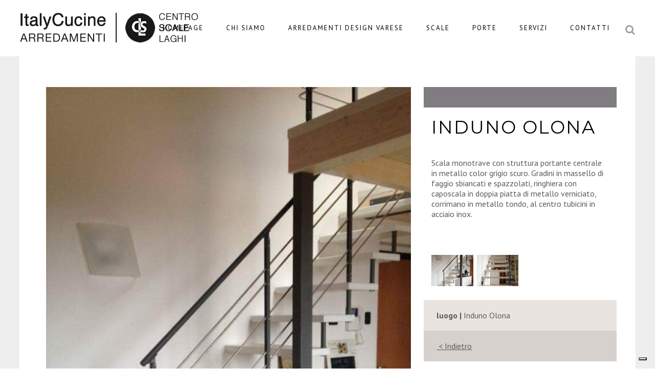

--- FILE ---
content_type: text/html; charset=UTF-8
request_url: https://italycucine.it/progetto/induno-olona/
body_size: 17365
content:
<!DOCTYPE html>
<html lang="it-IT">
<head>
	<meta charset="UTF-8">
	
				<meta name="viewport" content="width=device-width,initial-scale=1,user-scalable=no">
		            <link rel="shortcut icon" type="image/x-icon" href="https://italycucine.it/wp-content/uploads/2020/05/ico.png">
            <link rel="apple-touch-icon" href="https://italycucine.it/wp-content/uploads/2020/05/ico.png">
        
	<link rel="profile" href="http://gmpg.org/xfn/11">
	<link rel="pingback" href="https://italycucine.it/xmlrpc.php">

	<meta name="robots" content="index, follow, max-image-preview:large, max-snippet:-1, max-video-preview:-1">
	<!-- Facebook Pixel Code -->
	<script type="text/plain" class=" _iub_cs_activate-inline" data-iub-purposes="3">
	!function(f,b,e,v,n,t,s){if(f.fbq)return;n=f.fbq=function(){n.callMethod?
	n.callMethod.apply(n,arguments):n.queue.push(arguments)};if(!f._fbq)f._fbq=n;
	n.push=n;n.loaded=!0;n.version='2.0';n.queue=[];t=b.createElement(e);t.async=!0;
	t.src=v;s=b.getElementsByTagName(e)[0];s.parentNode.insertBefore(t,s)}(window,
	document,'script','https://connect.facebook.net/en_US/fbevents.js' );
	fbq( 'init', '959342424893336' );	</script>
	<!-- DO NOT MODIFY -->
	<!-- End Facebook Pixel Code -->
	<script>                function apbct_attach_event_handler__backend(elem, event, callback) {                    if(typeof window.addEventListener === "function") elem.addEventListener(event, callback);                    else                                                elem.attachEvent(event, callback);                }                apbct_attach_event_handler__backend(document, 'DOMContentLoaded', function(){                    if (typeof apbctLocalStorage === "object" && ctPublic.data__key_is_ok) {                        apbctLocalStorage.set('ct_checkjs', 'd6c8eecd7bf2c4b4bf2d4ed2a04b7f1cf815dc46451e98438da488138d103fc3', true );                    } else {                        console.log('APBCT ERROR: apbctLocalStorage object is not loaded.');                    }                  });    </script>
	<!-- This site is optimized with the Yoast SEO plugin v19.14 - https://yoast.com/wordpress/plugins/seo/ -->
	<title>Induno Olona - Italy Cucine Arredamenti - Centro Scale Laghi</title>
	<link rel="canonical" href="https://italycucine.it/progetto/induno-olona/">
	<meta property="og:locale" content="it_IT">
	<meta property="og:type" content="article">
	<meta property="og:title" content="Induno Olona - Italy Cucine Arredamenti - Centro Scale Laghi">
	<meta property="og:description" content="Scala monotrave con struttura portante centrale in metallo color grigio scuro. Gradini in massello di faggio sbiancati e spazzolati, ringhiera con caposcala in doppia piatta di metallo verniciato, corrimano in metallo tondo, al centro tubicini in acciaio inox.">
	<meta property="og:url" content="https://italycucine.it/progetto/induno-olona/">
	<meta property="og:site_name" content="Italy Cucine Arredamenti - Centro Scale Laghi">
	<meta property="article:modified_time" content="2021-03-18T13:53:27+00:00">
	<meta property="og:image" content="https://italycucine.it/wp-content/uploads/2020/05/Induno-Olona.jpg">
	<meta property="og:image:width" content="800">
	<meta property="og:image:height" content="1200">
	<meta property="og:image:type" content="image/jpeg">
	<meta name="twitter:card" content="summary_large_image">
	<meta name="twitter:label1" content="Tempo di lettura stimato">
	<meta name="twitter:data1" content="2 minuti">
	<script type="application/ld+json" class="yoast-schema-graph">{"@context":"https://schema.org","@graph":[{"@type":"WebPage","@id":"https://italycucine.it/progetto/induno-olona/","url":"https://italycucine.it/progetto/induno-olona/","name":"Induno Olona - Italy Cucine Arredamenti - Centro Scale Laghi","isPartOf":{"@id":"https://italycucine.it/#website"},"primaryImageOfPage":{"@id":"https://italycucine.it/progetto/induno-olona/#primaryimage"},"image":{"@id":"https://italycucine.it/progetto/induno-olona/#primaryimage"},"thumbnailUrl":"https://italycucine.it/wp-content/uploads/2020/05/Induno-Olona.jpg","datePublished":"2020-05-26T09:50:40+00:00","dateModified":"2021-03-18T13:53:27+00:00","breadcrumb":{"@id":"https://italycucine.it/progetto/induno-olona/#breadcrumb"},"inLanguage":"it-IT","potentialAction":[{"@type":"ReadAction","target":["https://italycucine.it/progetto/induno-olona/"]}]},{"@type":"ImageObject","inLanguage":"it-IT","@id":"https://italycucine.it/progetto/induno-olona/#primaryimage","url":"https://italycucine.it/wp-content/uploads/2020/05/Induno-Olona.jpg","contentUrl":"https://italycucine.it/wp-content/uploads/2020/05/Induno-Olona.jpg","width":800,"height":1200,"caption":"Induno Olona"},{"@type":"BreadcrumbList","@id":"https://italycucine.it/progetto/induno-olona/#breadcrumb","itemListElement":[{"@type":"ListItem","position":1,"name":"Home","item":"https://italycucine.it/"},{"@type":"ListItem","position":2,"name":"Portfolio","item":"https://italycucine.it/progetto/"},{"@type":"ListItem","position":3,"name":"Induno Olona"}]},{"@type":"WebSite","@id":"https://italycucine.it/#website","url":"https://italycucine.it/","name":"Italy Cucine Arredamenti - Centro Scale Laghi","description":"Arredamenti e scale di design","potentialAction":[{"@type":"SearchAction","target":{"@type":"EntryPoint","urlTemplate":"https://italycucine.it/?s={search_term_string}"},"query-input":"required name=search_term_string"}],"inLanguage":"it-IT"}]}</script>
	<!-- / Yoast SEO plugin. -->


<link rel="dns-prefetch" href="//cdn.iubenda.com">
<link rel="dns-prefetch" href="//maps.googleapis.com">
<link rel="dns-prefetch" href="//fonts.googleapis.com">
<link rel="dns-prefetch" href="//s.w.org">
<script type="text/javascript">
window._wpemojiSettings = {"baseUrl":"https:\/\/s.w.org\/images\/core\/emoji\/14.0.0\/72x72\/","ext":".png","svgUrl":"https:\/\/s.w.org\/images\/core\/emoji\/14.0.0\/svg\/","svgExt":".svg","source":{"concatemoji":"https:\/\/italycucine.it\/wp-includes\/js\/wp-emoji-release.min.js?ver=6.0.11"}};
/*! This file is auto-generated */
!function(e,a,t){var n,r,o,i=a.createElement("canvas"),p=i.getContext&&i.getContext("2d");function s(e,t){var a=String.fromCharCode,e=(p.clearRect(0,0,i.width,i.height),p.fillText(a.apply(this,e),0,0),i.toDataURL());return p.clearRect(0,0,i.width,i.height),p.fillText(a.apply(this,t),0,0),e===i.toDataURL()}function c(e){var t=a.createElement("script");t.src=e,t.defer=t.type="text/javascript",a.getElementsByTagName("head")[0].appendChild(t)}for(o=Array("flag","emoji"),t.supports={everything:!0,everythingExceptFlag:!0},r=0;r<o.length;r++)t.supports[o[r]]=function(e){if(!p||!p.fillText)return!1;switch(p.textBaseline="top",p.font="600 32px Arial",e){case"flag":return s([127987,65039,8205,9895,65039],[127987,65039,8203,9895,65039])?!1:!s([55356,56826,55356,56819],[55356,56826,8203,55356,56819])&&!s([55356,57332,56128,56423,56128,56418,56128,56421,56128,56430,56128,56423,56128,56447],[55356,57332,8203,56128,56423,8203,56128,56418,8203,56128,56421,8203,56128,56430,8203,56128,56423,8203,56128,56447]);case"emoji":return!s([129777,127995,8205,129778,127999],[129777,127995,8203,129778,127999])}return!1}(o[r]),t.supports.everything=t.supports.everything&&t.supports[o[r]],"flag"!==o[r]&&(t.supports.everythingExceptFlag=t.supports.everythingExceptFlag&&t.supports[o[r]]);t.supports.everythingExceptFlag=t.supports.everythingExceptFlag&&!t.supports.flag,t.DOMReady=!1,t.readyCallback=function(){t.DOMReady=!0},t.supports.everything||(n=function(){t.readyCallback()},a.addEventListener?(a.addEventListener("DOMContentLoaded",n,!1),e.addEventListener("load",n,!1)):(e.attachEvent("onload",n),a.attachEvent("onreadystatechange",function(){"complete"===a.readyState&&t.readyCallback()})),(e=t.source||{}).concatemoji?c(e.concatemoji):e.wpemoji&&e.twemoji&&(c(e.twemoji),c(e.wpemoji)))}(window,document,window._wpemojiSettings);
</script>
<style type="text/css">
img.wp-smiley,
img.emoji {
	display: inline !important;
	border: none !important;
	box-shadow: none !important;
	height: 1em !important;
	width: 1em !important;
	margin: 0 0.07em !important;
	vertical-align: -0.1em !important;
	background: none !important;
	padding: 0 !important;
}
</style>
	<link rel="stylesheet" id="wp-block-library-css" href="https://italycucine.it/wp-includes/css/dist/block-library/style.min.css?ver=6.0.11" type="text/css" media="all">
<style id="global-styles-inline-css" type="text/css">
body{--wp--preset--color--black: #000000;--wp--preset--color--cyan-bluish-gray: #abb8c3;--wp--preset--color--white: #ffffff;--wp--preset--color--pale-pink: #f78da7;--wp--preset--color--vivid-red: #cf2e2e;--wp--preset--color--luminous-vivid-orange: #ff6900;--wp--preset--color--luminous-vivid-amber: #fcb900;--wp--preset--color--light-green-cyan: #7bdcb5;--wp--preset--color--vivid-green-cyan: #00d084;--wp--preset--color--pale-cyan-blue: #8ed1fc;--wp--preset--color--vivid-cyan-blue: #0693e3;--wp--preset--color--vivid-purple: #9b51e0;--wp--preset--gradient--vivid-cyan-blue-to-vivid-purple: linear-gradient(135deg,rgba(6,147,227,1) 0%,rgb(155,81,224) 100%);--wp--preset--gradient--light-green-cyan-to-vivid-green-cyan: linear-gradient(135deg,rgb(122,220,180) 0%,rgb(0,208,130) 100%);--wp--preset--gradient--luminous-vivid-amber-to-luminous-vivid-orange: linear-gradient(135deg,rgba(252,185,0,1) 0%,rgba(255,105,0,1) 100%);--wp--preset--gradient--luminous-vivid-orange-to-vivid-red: linear-gradient(135deg,rgba(255,105,0,1) 0%,rgb(207,46,46) 100%);--wp--preset--gradient--very-light-gray-to-cyan-bluish-gray: linear-gradient(135deg,rgb(238,238,238) 0%,rgb(169,184,195) 100%);--wp--preset--gradient--cool-to-warm-spectrum: linear-gradient(135deg,rgb(74,234,220) 0%,rgb(151,120,209) 20%,rgb(207,42,186) 40%,rgb(238,44,130) 60%,rgb(251,105,98) 80%,rgb(254,248,76) 100%);--wp--preset--gradient--blush-light-purple: linear-gradient(135deg,rgb(255,206,236) 0%,rgb(152,150,240) 100%);--wp--preset--gradient--blush-bordeaux: linear-gradient(135deg,rgb(254,205,165) 0%,rgb(254,45,45) 50%,rgb(107,0,62) 100%);--wp--preset--gradient--luminous-dusk: linear-gradient(135deg,rgb(255,203,112) 0%,rgb(199,81,192) 50%,rgb(65,88,208) 100%);--wp--preset--gradient--pale-ocean: linear-gradient(135deg,rgb(255,245,203) 0%,rgb(182,227,212) 50%,rgb(51,167,181) 100%);--wp--preset--gradient--electric-grass: linear-gradient(135deg,rgb(202,248,128) 0%,rgb(113,206,126) 100%);--wp--preset--gradient--midnight: linear-gradient(135deg,rgb(2,3,129) 0%,rgb(40,116,252) 100%);--wp--preset--duotone--dark-grayscale: url('#wp-duotone-dark-grayscale');--wp--preset--duotone--grayscale: url('#wp-duotone-grayscale');--wp--preset--duotone--purple-yellow: url('#wp-duotone-purple-yellow');--wp--preset--duotone--blue-red: url('#wp-duotone-blue-red');--wp--preset--duotone--midnight: url('#wp-duotone-midnight');--wp--preset--duotone--magenta-yellow: url('#wp-duotone-magenta-yellow');--wp--preset--duotone--purple-green: url('#wp-duotone-purple-green');--wp--preset--duotone--blue-orange: url('#wp-duotone-blue-orange');--wp--preset--font-size--small: 13px;--wp--preset--font-size--medium: 20px;--wp--preset--font-size--large: 36px;--wp--preset--font-size--x-large: 42px;}.has-black-color{color: var(--wp--preset--color--black) !important;}.has-cyan-bluish-gray-color{color: var(--wp--preset--color--cyan-bluish-gray) !important;}.has-white-color{color: var(--wp--preset--color--white) !important;}.has-pale-pink-color{color: var(--wp--preset--color--pale-pink) !important;}.has-vivid-red-color{color: var(--wp--preset--color--vivid-red) !important;}.has-luminous-vivid-orange-color{color: var(--wp--preset--color--luminous-vivid-orange) !important;}.has-luminous-vivid-amber-color{color: var(--wp--preset--color--luminous-vivid-amber) !important;}.has-light-green-cyan-color{color: var(--wp--preset--color--light-green-cyan) !important;}.has-vivid-green-cyan-color{color: var(--wp--preset--color--vivid-green-cyan) !important;}.has-pale-cyan-blue-color{color: var(--wp--preset--color--pale-cyan-blue) !important;}.has-vivid-cyan-blue-color{color: var(--wp--preset--color--vivid-cyan-blue) !important;}.has-vivid-purple-color{color: var(--wp--preset--color--vivid-purple) !important;}.has-black-background-color{background-color: var(--wp--preset--color--black) !important;}.has-cyan-bluish-gray-background-color{background-color: var(--wp--preset--color--cyan-bluish-gray) !important;}.has-white-background-color{background-color: var(--wp--preset--color--white) !important;}.has-pale-pink-background-color{background-color: var(--wp--preset--color--pale-pink) !important;}.has-vivid-red-background-color{background-color: var(--wp--preset--color--vivid-red) !important;}.has-luminous-vivid-orange-background-color{background-color: var(--wp--preset--color--luminous-vivid-orange) !important;}.has-luminous-vivid-amber-background-color{background-color: var(--wp--preset--color--luminous-vivid-amber) !important;}.has-light-green-cyan-background-color{background-color: var(--wp--preset--color--light-green-cyan) !important;}.has-vivid-green-cyan-background-color{background-color: var(--wp--preset--color--vivid-green-cyan) !important;}.has-pale-cyan-blue-background-color{background-color: var(--wp--preset--color--pale-cyan-blue) !important;}.has-vivid-cyan-blue-background-color{background-color: var(--wp--preset--color--vivid-cyan-blue) !important;}.has-vivid-purple-background-color{background-color: var(--wp--preset--color--vivid-purple) !important;}.has-black-border-color{border-color: var(--wp--preset--color--black) !important;}.has-cyan-bluish-gray-border-color{border-color: var(--wp--preset--color--cyan-bluish-gray) !important;}.has-white-border-color{border-color: var(--wp--preset--color--white) !important;}.has-pale-pink-border-color{border-color: var(--wp--preset--color--pale-pink) !important;}.has-vivid-red-border-color{border-color: var(--wp--preset--color--vivid-red) !important;}.has-luminous-vivid-orange-border-color{border-color: var(--wp--preset--color--luminous-vivid-orange) !important;}.has-luminous-vivid-amber-border-color{border-color: var(--wp--preset--color--luminous-vivid-amber) !important;}.has-light-green-cyan-border-color{border-color: var(--wp--preset--color--light-green-cyan) !important;}.has-vivid-green-cyan-border-color{border-color: var(--wp--preset--color--vivid-green-cyan) !important;}.has-pale-cyan-blue-border-color{border-color: var(--wp--preset--color--pale-cyan-blue) !important;}.has-vivid-cyan-blue-border-color{border-color: var(--wp--preset--color--vivid-cyan-blue) !important;}.has-vivid-purple-border-color{border-color: var(--wp--preset--color--vivid-purple) !important;}.has-vivid-cyan-blue-to-vivid-purple-gradient-background{background: var(--wp--preset--gradient--vivid-cyan-blue-to-vivid-purple) !important;}.has-light-green-cyan-to-vivid-green-cyan-gradient-background{background: var(--wp--preset--gradient--light-green-cyan-to-vivid-green-cyan) !important;}.has-luminous-vivid-amber-to-luminous-vivid-orange-gradient-background{background: var(--wp--preset--gradient--luminous-vivid-amber-to-luminous-vivid-orange) !important;}.has-luminous-vivid-orange-to-vivid-red-gradient-background{background: var(--wp--preset--gradient--luminous-vivid-orange-to-vivid-red) !important;}.has-very-light-gray-to-cyan-bluish-gray-gradient-background{background: var(--wp--preset--gradient--very-light-gray-to-cyan-bluish-gray) !important;}.has-cool-to-warm-spectrum-gradient-background{background: var(--wp--preset--gradient--cool-to-warm-spectrum) !important;}.has-blush-light-purple-gradient-background{background: var(--wp--preset--gradient--blush-light-purple) !important;}.has-blush-bordeaux-gradient-background{background: var(--wp--preset--gradient--blush-bordeaux) !important;}.has-luminous-dusk-gradient-background{background: var(--wp--preset--gradient--luminous-dusk) !important;}.has-pale-ocean-gradient-background{background: var(--wp--preset--gradient--pale-ocean) !important;}.has-electric-grass-gradient-background{background: var(--wp--preset--gradient--electric-grass) !important;}.has-midnight-gradient-background{background: var(--wp--preset--gradient--midnight) !important;}.has-small-font-size{font-size: var(--wp--preset--font-size--small) !important;}.has-medium-font-size{font-size: var(--wp--preset--font-size--medium) !important;}.has-large-font-size{font-size: var(--wp--preset--font-size--large) !important;}.has-x-large-font-size{font-size: var(--wp--preset--font-size--x-large) !important;}
</style>
<link rel="stylesheet" id="ct_public_css-css" href="https://italycucine.it/wp-content/plugins/cleantalk-spam-protect/css/cleantalk-public.min.css?ver=6.1" type="text/css" media="all">
<link rel="stylesheet" id="contact-form-7-css" href="https://italycucine.it/wp-content/plugins/contact-form-7/includes/css/styles.css?ver=5.7.5.1" type="text/css" media="all">
<link rel="stylesheet" id="wpcf7-redirect-script-frontend-css" href="https://italycucine.it/wp-content/plugins/wpcf7-redirect/build/css/wpcf7-redirect-frontend.min.css?ver=6.0.11" type="text/css" media="all">
<link rel="stylesheet" id="mediaelement-css" href="https://italycucine.it/wp-includes/js/mediaelement/mediaelementplayer-legacy.min.css?ver=4.2.16" type="text/css" media="all">
<link rel="stylesheet" id="wp-mediaelement-css" href="https://italycucine.it/wp-includes/js/mediaelement/wp-mediaelement.min.css?ver=6.0.11" type="text/css" media="all">
<link rel="stylesheet" id="bridge-default-style-css" href="https://italycucine.it/wp-content/themes/bridge/style.css?ver=6.0.11" type="text/css" media="all">
<link rel="stylesheet" id="bridge-qode-font_awesome-css" href="https://italycucine.it/wp-content/themes/bridge/css/font-awesome/css/font-awesome.min.css?ver=6.0.11" type="text/css" media="all">
<link rel="stylesheet" id="bridge-qode-font_elegant-css" href="https://italycucine.it/wp-content/themes/bridge/css/elegant-icons/style.min.css?ver=6.0.11" type="text/css" media="all">
<link rel="stylesheet" id="bridge-qode-linea_icons-css" href="https://italycucine.it/wp-content/themes/bridge/css/linea-icons/style.css?ver=6.0.11" type="text/css" media="all">
<link rel="stylesheet" id="bridge-qode-dripicons-css" href="https://italycucine.it/wp-content/themes/bridge/css/dripicons/dripicons.css?ver=6.0.11" type="text/css" media="all">
<link rel="stylesheet" id="bridge-qode-kiko-css" href="https://italycucine.it/wp-content/themes/bridge/css/kiko/kiko-all.css?ver=6.0.11" type="text/css" media="all">
<link rel="stylesheet" id="bridge-qode-font_awesome_5-css" href="https://italycucine.it/wp-content/themes/bridge/css/font-awesome-5/css/font-awesome-5.min.css?ver=6.0.11" type="text/css" media="all">
<link rel="stylesheet" id="bridge-stylesheet-css" href="https://italycucine.it/wp-content/themes/bridge/css/stylesheet.min.css?ver=6.0.11" type="text/css" media="all">
<style id="bridge-stylesheet-inline-css" type="text/css">
  .postid-16967 .content > .content_inner > .container > .container_inner, .postid-16967 .content > .content_inner > .full_width > .full_width_inner { padding-top: 60px;}

 .postid-16967.disabled_footer_top .footer_top_holder, .postid-16967.disabled_footer_bottom .footer_bottom_holder { display: none;}


</style>
<link rel="stylesheet" id="bridge-print-css" href="https://italycucine.it/wp-content/themes/bridge/css/print.css?ver=6.0.11" type="text/css" media="all">
<link rel="stylesheet" id="bridge-style-dynamic-css" href="https://italycucine.it/wp-content/themes/bridge/css/style_dynamic.css?ver=1680446932" type="text/css" media="all">
<link rel="stylesheet" id="bridge-responsive-css" href="https://italycucine.it/wp-content/themes/bridge/css/responsive.min.css?ver=6.0.11" type="text/css" media="all">
<link rel="stylesheet" id="bridge-style-dynamic-responsive-css" href="https://italycucine.it/wp-content/themes/bridge/css/style_dynamic_responsive.css?ver=1680446932" type="text/css" media="all">
<style id="bridge-style-dynamic-responsive-inline-css" type="text/css">
nav.main_menu>ul>li>a{
  padding: 0 5px;
}
header nav.main_menu ul li a span:not(.plus) {
  padding: 12px 17px;
}

.testimonials .testimonial_text_inner p.testimonial_author {
  font-family: Montserrat, sans-serif;
  letter-spacing: 3px;
  text-transform: uppercase;
}
.footer_top.footer_top_full {
  padding-right: 3%;
padding-left: 3%;
}
.q_social_icon_holder .fa-stack {
  border-radius: 0;
}
.header_bottom_widget .q_social_icon_holder .fa-stack ,
.footer_top  .q_social_icon_holder .fa-stack
{
  height: 41px;
  line-height: 41px;
  width: 41px;
}
.full_width .projects_holder_outer.v4 .hover_text{
width:100%;

}

.product .q_accordion_holder h3, .q_accordion_holder h3 a {
letter-spacing: 0;
line-height: 23px;
}

.portfolio_detail .info h6{
    font-family: 'Oswald', sans-serif;
    font-size: 21px;
    line-height: 28px;
    font-weight: 500;
    letter-spacing: 0px;
}


.single-portfolio_page .portfolio_categories
{
    display: none;
}

.single-portfolio_page .portfolio_tags
{
    display: none;
}


.portfolio_navigation .portfolio_next,
.portfolio_navigation .portfolio_prev {
    display: none;
}


body.single-portfolio_page .portfolio_navigation{
display: none;
}



.blog_holder article .post_author{
display: none;
}

.blog_holder article .post_info a{
display: none;
}


.projects_holder article .portfolio_description .project_category .portfolio_info .portfolio_detail .portfolio_custom_date, .projects_holder.hover_text article .project_category{
    display: none !important;
}

.grecaptcha-badge{
	visibility: collapse !important;  
}
</style>
<link rel="stylesheet" id="js_composer_front-css" href="https://italycucine.it/wp-content/plugins/js_composer/assets/css/js_composer.min.css?ver=6.4.0" type="text/css" media="all">
<link rel="stylesheet" id="bridge-style-handle-google-fonts-css" href="https://fonts.googleapis.com/css?family=Raleway%3A100%2C200%2C300%2C400%2C500%2C600%2C700%2C800%2C900%2C100italic%2C300italic%2C400italic%2C700italic%7CMontserrat%3A100%2C200%2C300%2C400%2C500%2C600%2C700%2C800%2C900%2C100italic%2C300italic%2C400italic%2C700italic%7CPT+Sans%3A100%2C200%2C300%2C400%2C500%2C600%2C700%2C800%2C900%2C100italic%2C300italic%2C400italic%2C700italic&amp;subset=latin%2Clatin-ext&amp;ver=1.0.0" type="text/css" media="all">
<link rel="stylesheet" id="bridge-core-dashboard-style-css" href="https://italycucine.it/wp-content/plugins/bridge-core/modules/core-dashboard/assets/css/core-dashboard.min.css?ver=6.0.11" type="text/css" media="all">
<link rel="stylesheet" id="childstyle-css" href="https://italycucine.it/wp-content/themes/bridge-child/style.css?ver=6.0.11" type="text/css" media="all">
<script type="text/javascript" src="https://italycucine.it/wp-includes/js/jquery/jquery.min.js?ver=3.6.0" id="jquery-core-js"></script>
<script type="text/javascript" src="https://italycucine.it/wp-includes/js/jquery/jquery-migrate.min.js?ver=3.3.2" id="jquery-migrate-js"></script>
<script type="text/javascript" id="ct_public_functions-js-extra">
/* <![CDATA[ */
var ctPublicFunctions = {"_ajax_nonce":"807718ddda","_rest_nonce":"f75903c0c5","_ajax_url":"\/wp-admin\/admin-ajax.php","_rest_url":"https:\/\/italycucine.it\/wp-json\/","data__cookies_type":"native","data__ajax_type":"rest","text__wait_for_decoding":"Decoding the contact data, let us a few seconds to finish. Anti-Spam by CleanTalk.","cookiePrefix":""};
var ctPublic = {"settings__forms__check_internal":"0","settings__forms__check_external":"0","blog_home":"https:\/\/italycucine.it\/","pixel__setting":"0","pixel__enabled":"","pixel__url":null,"data__email_check_before_post":"1","data__cookies_type":"native","data__key_is_ok":"1","data__visible_fields_required":"1","data__to_local_storage":[]};
/* ]]> */
</script>
<script type="text/javascript" data-pagespeed-no-defer src="https://italycucine.it/wp-content/plugins/cleantalk-spam-protect/js/apbct-public-bundle.min.js?ver=6.1" id="ct_public_functions-js"></script>

<script type="text/javascript" class=" _iub_cs_skip" id="iubenda-head-inline-scripts-0">
var _iub = _iub || [];
_iub.csConfiguration = {"invalidateConsentWithoutLog":true,"reloadOnConsent":true,"perPurposeConsent":true,"whitelabel":false,"lang":"it","siteId":2524542,"floatingPreferencesButtonDisplay":"bottom-right","consentOnContinuedBrowsing":false,"cookiePolicyId":48642842, "banner":{ "closeButtonRejects":true,"brandBackgroundColor":"#f9f9f9","logo":"https://italycucine.it/wp-content/uploads/2020/05/3-ITALYCUCINE-Centro-Scale-Laghi.png","acceptButtonDisplay":true,"customizeButtonDisplay":true,"acceptButtonColor":"#00B285","acceptButtonCaptionColor":"#f9f9f9","customizeButtonColor":"#f9f9f9","customizeButtonCaptionColor":"#212121","rejectButtonDisplay":true,"rejectButtonColor":"#090909","rejectButtonCaptionColor":"white","listPurposes":true,"explicitWithdrawal":true,"position":"float-bottom-right","backgroundOverlay":true,"backgroundColor":"#454545","acceptButtonCaption":"ACCETTA" }};
</script>
<script type="text/javascript" charset="UTF-8" async="" class=" _iub_cs_skip" src="//cdn.iubenda.com/cs/iubenda_cs.js?ver=3.6.1" id="iubenda-head-scripts-0-js"></script>
<link rel="https://api.w.org/" href="https://italycucine.it/wp-json/">
<link rel="EditURI" type="application/rsd+xml" title="RSD" href="https://italycucine.it/xmlrpc.php?rsd">
<link rel="wlwmanifest" type="application/wlwmanifest+xml" href="https://italycucine.it/wp-includes/wlwmanifest.xml"> 
<link rel="shortlink" href="https://italycucine.it/?p=16967">
<link rel="alternate" type="application/json+oembed" href="https://italycucine.it/wp-json/oembed/1.0/embed?url=https%3A%2F%2Fitalycucine.it%2Fprogetto%2Finduno-olona%2F">
<link rel="alternate" type="text/xml+oembed" href="https://italycucine.it/wp-json/oembed/1.0/embed?url=https%3A%2F%2Fitalycucine.it%2Fprogetto%2Finduno-olona%2F&amp;format=xml">
<style type="text/css" id="simple-css-output">/*FORM CONTATTI*/input.wpcf7-form-control.wpcf7-quiz { margin-left: 0px;}.wpcf7-list-item { display: inline-block; margin: 0 0 0 0;}/*PULSANTE SHARE SINGOLO ARREDAMENTO*/.portfolio_social_holder { margin-top: 40px; margin-bottom: 70px; margin-left: -13px;}/*ICONE HEADER MOBILE*/.fa-navicon:before, .fa-reorder:before, .fa-bars:before { content: "\f0c9"; font-size: 20px; padding-left: 10px;}.fa-search:before { content: "\f002"; font-size: 20px;}</style>
<meta name="generator" content="Powered by WPBakery Page Builder - drag and drop page builder for WordPress.">
<style type="text/css" data-type="vc_shortcodes-custom-css">.vc_custom_1590414590205{background-color: #817c81 !important;}.vc_custom_1590414411948{padding-right: 10px !important;padding-left: 10px !important;background-color: #eae4e1 !important;}.vc_custom_1593436552382{padding-right: 10px !important;padding-left: 10px !important;background-color: #d6d1cd !important;}</style>
<noscript><style> .wpb_animate_when_almost_visible { opacity: 1; }</style></noscript>
</head>

<body class="portfolio_page-template-default single single-portfolio_page postid-16967 bridge-core-2.4.7  qode-title-hidden paspartu_enabled qode-child-theme-ver-1.0.0 qode-theme-ver-23.2 qode-theme-bridge disabled_footer_top wpb-js-composer js-comp-ver-6.4.0 vc_responsive" itemscope itemtype="http://schema.org/WebPage">


<svg xmlns="http://www.w3.org/2000/svg" viewbox="0 0 0 0" width="0" height="0" focusable="false" role="none" style="visibility: hidden; position: absolute; left: -9999px; overflow: hidden;"><defs><filter id="wp-duotone-dark-grayscale"><fecolormatrix color-interpolation-filters="sRGB" type="matrix" values=" .299 .587 .114 0 0 .299 .587 .114 0 0 .299 .587 .114 0 0 .299 .587 .114 0 0 "></fecolormatrix><fecomponenttransfer color-interpolation-filters="sRGB"><fefuncr type="table" tablevalues="0 0.49803921568627"></fefuncr><fefuncg type="table" tablevalues="0 0.49803921568627"></fefuncg><fefuncb type="table" tablevalues="0 0.49803921568627"></fefuncb><fefunca type="table" tablevalues="1 1"></fefunca></fecomponenttransfer><fecomposite in2="SourceGraphic" operator="in"></fecomposite></filter></defs></svg><svg xmlns="http://www.w3.org/2000/svg" viewbox="0 0 0 0" width="0" height="0" focusable="false" role="none" style="visibility: hidden; position: absolute; left: -9999px; overflow: hidden;"><defs><filter id="wp-duotone-grayscale"><fecolormatrix color-interpolation-filters="sRGB" type="matrix" values=" .299 .587 .114 0 0 .299 .587 .114 0 0 .299 .587 .114 0 0 .299 .587 .114 0 0 "></fecolormatrix><fecomponenttransfer color-interpolation-filters="sRGB"><fefuncr type="table" tablevalues="0 1"></fefuncr><fefuncg type="table" tablevalues="0 1"></fefuncg><fefuncb type="table" tablevalues="0 1"></fefuncb><fefunca type="table" tablevalues="1 1"></fefunca></fecomponenttransfer><fecomposite in2="SourceGraphic" operator="in"></fecomposite></filter></defs></svg><svg xmlns="http://www.w3.org/2000/svg" viewbox="0 0 0 0" width="0" height="0" focusable="false" role="none" style="visibility: hidden; position: absolute; left: -9999px; overflow: hidden;"><defs><filter id="wp-duotone-purple-yellow"><fecolormatrix color-interpolation-filters="sRGB" type="matrix" values=" .299 .587 .114 0 0 .299 .587 .114 0 0 .299 .587 .114 0 0 .299 .587 .114 0 0 "></fecolormatrix><fecomponenttransfer color-interpolation-filters="sRGB"><fefuncr type="table" tablevalues="0.54901960784314 0.98823529411765"></fefuncr><fefuncg type="table" tablevalues="0 1"></fefuncg><fefuncb type="table" tablevalues="0.71764705882353 0.25490196078431"></fefuncb><fefunca type="table" tablevalues="1 1"></fefunca></fecomponenttransfer><fecomposite in2="SourceGraphic" operator="in"></fecomposite></filter></defs></svg><svg xmlns="http://www.w3.org/2000/svg" viewbox="0 0 0 0" width="0" height="0" focusable="false" role="none" style="visibility: hidden; position: absolute; left: -9999px; overflow: hidden;"><defs><filter id="wp-duotone-blue-red"><fecolormatrix color-interpolation-filters="sRGB" type="matrix" values=" .299 .587 .114 0 0 .299 .587 .114 0 0 .299 .587 .114 0 0 .299 .587 .114 0 0 "></fecolormatrix><fecomponenttransfer color-interpolation-filters="sRGB"><fefuncr type="table" tablevalues="0 1"></fefuncr><fefuncg type="table" tablevalues="0 0.27843137254902"></fefuncg><fefuncb type="table" tablevalues="0.5921568627451 0.27843137254902"></fefuncb><fefunca type="table" tablevalues="1 1"></fefunca></fecomponenttransfer><fecomposite in2="SourceGraphic" operator="in"></fecomposite></filter></defs></svg><svg xmlns="http://www.w3.org/2000/svg" viewbox="0 0 0 0" width="0" height="0" focusable="false" role="none" style="visibility: hidden; position: absolute; left: -9999px; overflow: hidden;"><defs><filter id="wp-duotone-midnight"><fecolormatrix color-interpolation-filters="sRGB" type="matrix" values=" .299 .587 .114 0 0 .299 .587 .114 0 0 .299 .587 .114 0 0 .299 .587 .114 0 0 "></fecolormatrix><fecomponenttransfer color-interpolation-filters="sRGB"><fefuncr type="table" tablevalues="0 0"></fefuncr><fefuncg type="table" tablevalues="0 0.64705882352941"></fefuncg><fefuncb type="table" tablevalues="0 1"></fefuncb><fefunca type="table" tablevalues="1 1"></fefunca></fecomponenttransfer><fecomposite in2="SourceGraphic" operator="in"></fecomposite></filter></defs></svg><svg xmlns="http://www.w3.org/2000/svg" viewbox="0 0 0 0" width="0" height="0" focusable="false" role="none" style="visibility: hidden; position: absolute; left: -9999px; overflow: hidden;"><defs><filter id="wp-duotone-magenta-yellow"><fecolormatrix color-interpolation-filters="sRGB" type="matrix" values=" .299 .587 .114 0 0 .299 .587 .114 0 0 .299 .587 .114 0 0 .299 .587 .114 0 0 "></fecolormatrix><fecomponenttransfer color-interpolation-filters="sRGB"><fefuncr type="table" tablevalues="0.78039215686275 1"></fefuncr><fefuncg type="table" tablevalues="0 0.94901960784314"></fefuncg><fefuncb type="table" tablevalues="0.35294117647059 0.47058823529412"></fefuncb><fefunca type="table" tablevalues="1 1"></fefunca></fecomponenttransfer><fecomposite in2="SourceGraphic" operator="in"></fecomposite></filter></defs></svg><svg xmlns="http://www.w3.org/2000/svg" viewbox="0 0 0 0" width="0" height="0" focusable="false" role="none" style="visibility: hidden; position: absolute; left: -9999px; overflow: hidden;"><defs><filter id="wp-duotone-purple-green"><fecolormatrix color-interpolation-filters="sRGB" type="matrix" values=" .299 .587 .114 0 0 .299 .587 .114 0 0 .299 .587 .114 0 0 .299 .587 .114 0 0 "></fecolormatrix><fecomponenttransfer color-interpolation-filters="sRGB"><fefuncr type="table" tablevalues="0.65098039215686 0.40392156862745"></fefuncr><fefuncg type="table" tablevalues="0 1"></fefuncg><fefuncb type="table" tablevalues="0.44705882352941 0.4"></fefuncb><fefunca type="table" tablevalues="1 1"></fefunca></fecomponenttransfer><fecomposite in2="SourceGraphic" operator="in"></fecomposite></filter></defs></svg><svg xmlns="http://www.w3.org/2000/svg" viewbox="0 0 0 0" width="0" height="0" focusable="false" role="none" style="visibility: hidden; position: absolute; left: -9999px; overflow: hidden;"><defs><filter id="wp-duotone-blue-orange"><fecolormatrix color-interpolation-filters="sRGB" type="matrix" values=" .299 .587 .114 0 0 .299 .587 .114 0 0 .299 .587 .114 0 0 .299 .587 .114 0 0 "></fecolormatrix><fecomponenttransfer color-interpolation-filters="sRGB"><fefuncr type="table" tablevalues="0.098039215686275 1"></fefuncr><fefuncg type="table" tablevalues="0 0.66274509803922"></fefuncg><fefuncb type="table" tablevalues="0.84705882352941 0.41960784313725"></fefuncb><fefunca type="table" tablevalues="1 1"></fefunca></fecomponenttransfer><fecomposite in2="SourceGraphic" operator="in"></fecomposite></filter></defs></svg>

<div class="wrapper">
	<div class="wrapper_inner">

    
		<!-- Google Analytics start -->
				<!-- Google Analytics end -->

		
	<header class=" scroll_header_top_area  fixed scrolled_not_transparent paspartu_header_alignment page_header">
	<div class="header_inner clearfix">
		<form role="search" action="https://italycucine.it/" class="qode_search_form_2" method="get">
	                <div class="form_holder_outer">
                    <div class="form_holder">
                        <input type="text" placeholder="Search" name="s" class="qode_search_field" autocomplete="off">
                        <a class="qode_search_submit" href="javascript:void(0)">
							<i class="qode_icon_font_awesome fa fa-search "></i>                        </a>
                    </div>
                </div>
				</form>		<div class="header_top_bottom_holder">
			
			<div class="header_bottom clearfix" style=" background-color:rgba(255, 255, 255, 1);">
											<div class="header_inner_left">
																	<div class="mobile_menu_button">
		<span>
			<i class="qode_icon_font_awesome fa fa-bars "></i>		</span>
	</div>
								<div class="logo_wrapper">
	<div class="q_logo">
		<a itemprop="url" href="https://italycucine.it/">
             <img itemprop="image" class="normal" src="https://italycucine.it/wp-content/uploads/2020/05/3-ITALYCUCINE-Centro-Scale-Laghi.png" alt="Logo"> 			 <img itemprop="image" class="light" src="https://italycucine.it/wp-content/uploads/2020/05/3-ITALYCUCINE-Centro-Scale-Laghi.png" alt="Logo"> 			 <img itemprop="image" class="dark" src="https://italycucine.it/wp-content/uploads/2020/05/3-ITALYCUCINE-Centro-Scale-Laghi.png" alt="Logo"> 			 <img itemprop="image" class="sticky" src="https://italycucine.it/wp-content/uploads/2020/05/3-ITALYCUCINE-Centro-Scale-Laghi.png" alt="Logo"> 			 <img itemprop="image" class="mobile" src="https://italycucine.it/wp-content/uploads/2020/05/3-ITALYCUCINE-Centro-Scale-Laghi.png" alt="Logo"> 					</a>
	</div>
	</div>															</div>
															<div class="header_inner_right">
									<div class="side_menu_button_wrapper right">
																														<div class="side_menu_button">
												<a class="search_button search_slides_from_header_bottom normal" href="javascript:void(0)">
		<i class="qode_icon_font_awesome fa fa-search "></i>	</a>

																							
										</div>
									</div>
								</div>
							
							
							<nav class="main_menu drop_down right">
								<ul id="menu-main_menu" class="">
<li id="nav-menu-item-15378" class="menu-item menu-item-type-post_type menu-item-object-page menu-item-home  narrow"><a href="https://italycucine.it/" class=""><i class="menu_icon blank fa"></i><span>Homepage</span><span class="plus"></span></a></li>
<li id="nav-menu-item-15380" class="menu-item menu-item-type-post_type menu-item-object-page  narrow"><a href="https://italycucine.it/chi-siamo/" class=""><i class="menu_icon blank fa"></i><span>Chi siamo</span><span class="plus"></span></a></li>
<li id="nav-menu-item-18017" class="menu-item menu-item-type-post_type menu-item-object-page menu-item-has-children  has_sub narrow">
<a href="https://italycucine.it/showroom-arredamento-varese/" class=""><i class="menu_icon blank fa"></i><span>Arredamenti Design Varese</span><span class="plus"></span></a>
<div class="second"><div class="inner"><ul>
	<li id="nav-menu-item-17040" class="menu-item menu-item-type-post_type menu-item-object-page "><a href="https://italycucine.it/showroom-arredamento-varese/cucine/" class=""><i class="menu_icon blank fa"></i><span>Cucine</span><span class="plus"></span></a></li>
	<li id="nav-menu-item-19481" class="menu-item menu-item-type-post_type menu-item-object-portfolio_page "><a href="https://italycucine.it/progetto/infinity/" class=""><i class="menu_icon blank fa"></i><span>Sistema Infinity</span><span class="plus"></span></a></li>
	<li id="nav-menu-item-17042" class="menu-item menu-item-type-post_type menu-item-object-page "><a href="https://italycucine.it/showroom-arredamento-varese/living/" class=""><i class="menu_icon blank fa"></i><span>Living</span><span class="plus"></span></a></li>
	<li id="nav-menu-item-17041" class="menu-item menu-item-type-post_type menu-item-object-page "><a href="https://italycucine.it/showroom-arredamento-varese/divani/" class=""><i class="menu_icon blank fa"></i><span>Divani</span><span class="plus"></span></a></li>
	<li id="nav-menu-item-17420" class="menu-item menu-item-type-post_type menu-item-object-page "><a href="https://italycucine.it/showroom-arredamento-varese/armadi/" class=""><i class="menu_icon blank fa"></i><span>Armadi</span><span class="plus"></span></a></li>
	<li id="nav-menu-item-17421" class="menu-item menu-item-type-post_type menu-item-object-page "><a href="https://italycucine.it/showroom-arredamento-varese/letti/" class=""><i class="menu_icon blank fa"></i><span>Letti</span><span class="plus"></span></a></li>
	<li id="nav-menu-item-17419" class="menu-item menu-item-type-post_type menu-item-object-page "><a href="https://italycucine.it/showroom-arredamento-varese/camerette/" class=""><i class="menu_icon blank fa"></i><span>Camerette</span><span class="plus"></span></a></li>
	<li id="nav-menu-item-17039" class="menu-item menu-item-type-post_type menu-item-object-page "><a href="https://italycucine.it/showroom-arredamento-varese/complementi-arredo/" class=""><i class="menu_icon blank fa"></i><span>Complementi</span><span class="plus"></span></a></li>
	<li id="nav-menu-item-17044" class="menu-item menu-item-type-post_type menu-item-object-page "><a href="https://italycucine.it/showroom-arredamento-varese/sedute/" class=""><i class="menu_icon blank fa"></i><span>Sedute</span><span class="plus"></span></a></li>
	<li id="nav-menu-item-17418" class="menu-item menu-item-type-post_type menu-item-object-page "><a href="https://italycucine.it/showroom-arredamento-varese/bagni/" class=""><i class="menu_icon blank fa"></i><span>Bagni</span><span class="plus"></span></a></li>
	<li id="nav-menu-item-17043" class="menu-item menu-item-type-post_type menu-item-object-page "><a href="https://italycucine.it/showroom-arredamento-varese/render-progetti/" class=""><i class="menu_icon blank fa"></i><span>Render progetti</span><span class="plus"></span></a></li>
	<li id="nav-menu-item-16887" class="menu-item menu-item-type-post_type menu-item-object-page "><a href="https://italycucine.it/showroom-arredamento-varese/lavori-svolti-arredamento/" class=""><i class="menu_icon blank fa"></i><span>Lavori Svolti</span><span class="plus"></span></a></li>
</ul></div></div>
</li>
<li id="nav-menu-item-18033" class="menu-item menu-item-type-post_type menu-item-object-page menu-item-has-children  has_sub narrow">
<a href="https://italycucine.it/scale-varese/" class=""><i class="menu_icon blank fa"></i><span>Scale</span><span class="plus"></span></a>
<div class="second"><div class="inner"><ul>
	<li id="nav-menu-item-18090" class="menu-item menu-item-type-custom menu-item-object-custom menu-item-has-children sub">
<a href="#" class=""><i class="menu_icon blank fa"></i><span>Scale a giorno</span><span class="plus"></span><i class="q_menu_arrow fa fa-angle-right"></i></a>
	<ul>
		<li id="nav-menu-item-18314" class="menu-item menu-item-type-post_type menu-item-object-page "><a href="https://italycucine.it/scale-varese/scale-a-giorno/scale-laser/" class=""><i class="menu_icon blank fa"></i><span>Laser</span><span class="plus"></span></a></li>
		<li id="nav-menu-item-17398" class="menu-item menu-item-type-post_type menu-item-object-page "><a href="https://italycucine.it/scale-varese/scale-a-sbalzo/" class=""><i class="menu_icon blank fa"></i><span>A sbalzo</span><span class="plus"></span></a></li>
		<li id="nav-menu-item-18315" class="menu-item menu-item-type-post_type menu-item-object-page "><a href="https://italycucine.it/scale-varese/scale-a-giorno/scale-monotrave/" class=""><i class="menu_icon blank fa"></i><span>Monotrave</span><span class="plus"></span></a></li>
		<li id="nav-menu-item-17903" class="menu-item menu-item-type-post_type menu-item-object-page "><a href="https://italycucine.it/scale-varese/scale-british/" class=""><i class="menu_icon blank fa"></i><span>British</span><span class="plus"></span></a></li>
	</ul>
</li>
	<li id="nav-menu-item-18088" class="menu-item menu-item-type-custom menu-item-object-custom menu-item-has-children sub">
<a href="#" class=""><i class="menu_icon blank fa"></i><span>Scale a chiocciola</span><span class="plus"></span><i class="q_menu_arrow fa fa-angle-right"></i></a>
	<ul>
		<li id="nav-menu-item-17400" class="menu-item menu-item-type-post_type menu-item-object-page "><a href="https://italycucine.it/scale-varese/scale-a-chiocciola/" class=""><i class="menu_icon blank fa"></i><span>A chiocciola</span><span class="plus"></span></a></li>
		<li id="nav-menu-item-17904" class="menu-item menu-item-type-post_type menu-item-object-page "><a href="https://italycucine.it/scale-varese/scale-a-chiocciola-elicoidali/" class=""><i class="menu_icon blank fa"></i><span>Elicoidali</span><span class="plus"></span></a></li>
	</ul>
</li>
	<li id="nav-menu-item-17395" class="menu-item menu-item-type-post_type menu-item-object-page "><a href="https://italycucine.it/scale-varese/scale-da-esterno/" class=""><i class="menu_icon blank fa"></i><span>Da esterno</span><span class="plus"></span></a></li>
	<li id="nav-menu-item-17394" class="menu-item menu-item-type-post_type menu-item-object-page "><a href="https://italycucine.it/scale-varese/ringhiere/" class=""><i class="menu_icon blank fa"></i><span>Ringhiere</span><span class="plus"></span></a></li>
	<li id="nav-menu-item-19421" class="menu-item menu-item-type-custom menu-item-object-custom "><a href="https://italycucine.it/scale-gallarate-busto/" class=""><i class="menu_icon blank fa"></i><span>Scale Gallarate</span><span class="plus"></span></a></li>
	<li id="nav-menu-item-17401" class="menu-item menu-item-type-post_type menu-item-object-page "><a href="https://italycucine.it/scale-varese/lavori-svolti-scale/" class=""><i class="menu_icon blank fa"></i><span>Lavori Svolti</span><span class="plus"></span></a></li>
</ul></div></div>
</li>
<li id="nav-menu-item-18098" class="menu-item menu-item-type-custom menu-item-object-custom menu-item-has-children  has_sub narrow">
<a href="https://italycucine.it/vendita-porte-interne-varese/" class=""><i class="menu_icon blank fa"></i><span>Porte</span><span class="plus"></span></a>
<div class="second"><div class="inner"><ul>
	<li id="nav-menu-item-18318" class="menu-item menu-item-type-custom menu-item-object-custom menu-item-has-children sub">
<a href="#" class=""><i class="menu_icon blank fa"></i><span>Porte Interne</span><span class="plus"></span><i class="q_menu_arrow fa fa-angle-right"></i></a>
	<ul>
		<li id="nav-menu-item-18316" class="menu-item menu-item-type-post_type menu-item-object-page "><a href="https://italycucine.it/vendita-porte-interne-varese/ghizzi-benatti/" class=""><i class="menu_icon blank fa"></i><span>Ghizzi &amp; Benatti</span><span class="plus"></span></a></li>
		<li id="nav-menu-item-18317" class="menu-item menu-item-type-post_type menu-item-object-page "><a href="https://italycucine.it/vendita-porte-interne-varese/manuello-design/" class=""><i class="menu_icon blank fa"></i><span>Manuello Design</span><span class="plus"></span></a></li>
	</ul>
</li>
	<li id="nav-menu-item-18097" class="menu-item menu-item-type-post_type menu-item-object-page "><a href="https://italycucine.it/porte-blindate-varese/" class=""><i class="menu_icon blank fa"></i><span>Porte Blindate</span><span class="plus"></span></a></li>
</ul></div></div>
</li>
<li id="nav-menu-item-15710" class="menu-item menu-item-type-post_type menu-item-object-page  narrow"><a href="https://italycucine.it/servizi/" class=""><i class="menu_icon blank fa"></i><span>Servizi</span><span class="plus"></span></a></li>
<li id="nav-menu-item-15437" class="menu-item menu-item-type-post_type menu-item-object-page  narrow"><a href="https://italycucine.it/contatti/" class=""><i class="menu_icon blank fa"></i><span>Contatti</span><span class="plus"></span></a></li>
</ul>							</nav>
														<nav class="mobile_menu">
	<ul id="menu-main_menu-1" class="">
<li id="mobile-menu-item-15378" class="menu-item menu-item-type-post_type menu-item-object-page menu-item-home ">
<a href="https://italycucine.it/" class=""><span>Homepage</span></a><span class="mobile_arrow"><i class="fa fa-angle-right"></i><i class="fa fa-angle-down"></i></span>
</li>
<li id="mobile-menu-item-15380" class="menu-item menu-item-type-post_type menu-item-object-page ">
<a href="https://italycucine.it/chi-siamo/" class=""><span>Chi siamo</span></a><span class="mobile_arrow"><i class="fa fa-angle-right"></i><i class="fa fa-angle-down"></i></span>
</li>
<li id="mobile-menu-item-18017" class="menu-item menu-item-type-post_type menu-item-object-page menu-item-has-children  has_sub">
<a href="https://italycucine.it/showroom-arredamento-varese/" class=""><span>Arredamenti Design Varese</span></a><span class="mobile_arrow"><i class="fa fa-angle-right"></i><i class="fa fa-angle-down"></i></span>
<ul class="sub_menu">
	<li id="mobile-menu-item-17040" class="menu-item menu-item-type-post_type menu-item-object-page ">
<a href="https://italycucine.it/showroom-arredamento-varese/cucine/" class=""><span>Cucine</span></a><span class="mobile_arrow"><i class="fa fa-angle-right"></i><i class="fa fa-angle-down"></i></span>
</li>
	<li id="mobile-menu-item-19481" class="menu-item menu-item-type-post_type menu-item-object-portfolio_page ">
<a href="https://italycucine.it/progetto/infinity/" class=""><span>Sistema Infinity</span></a><span class="mobile_arrow"><i class="fa fa-angle-right"></i><i class="fa fa-angle-down"></i></span>
</li>
	<li id="mobile-menu-item-17042" class="menu-item menu-item-type-post_type menu-item-object-page ">
<a href="https://italycucine.it/showroom-arredamento-varese/living/" class=""><span>Living</span></a><span class="mobile_arrow"><i class="fa fa-angle-right"></i><i class="fa fa-angle-down"></i></span>
</li>
	<li id="mobile-menu-item-17041" class="menu-item menu-item-type-post_type menu-item-object-page ">
<a href="https://italycucine.it/showroom-arredamento-varese/divani/" class=""><span>Divani</span></a><span class="mobile_arrow"><i class="fa fa-angle-right"></i><i class="fa fa-angle-down"></i></span>
</li>
	<li id="mobile-menu-item-17420" class="menu-item menu-item-type-post_type menu-item-object-page ">
<a href="https://italycucine.it/showroom-arredamento-varese/armadi/" class=""><span>Armadi</span></a><span class="mobile_arrow"><i class="fa fa-angle-right"></i><i class="fa fa-angle-down"></i></span>
</li>
	<li id="mobile-menu-item-17421" class="menu-item menu-item-type-post_type menu-item-object-page ">
<a href="https://italycucine.it/showroom-arredamento-varese/letti/" class=""><span>Letti</span></a><span class="mobile_arrow"><i class="fa fa-angle-right"></i><i class="fa fa-angle-down"></i></span>
</li>
	<li id="mobile-menu-item-17419" class="menu-item menu-item-type-post_type menu-item-object-page ">
<a href="https://italycucine.it/showroom-arredamento-varese/camerette/" class=""><span>Camerette</span></a><span class="mobile_arrow"><i class="fa fa-angle-right"></i><i class="fa fa-angle-down"></i></span>
</li>
	<li id="mobile-menu-item-17039" class="menu-item menu-item-type-post_type menu-item-object-page ">
<a href="https://italycucine.it/showroom-arredamento-varese/complementi-arredo/" class=""><span>Complementi</span></a><span class="mobile_arrow"><i class="fa fa-angle-right"></i><i class="fa fa-angle-down"></i></span>
</li>
	<li id="mobile-menu-item-17044" class="menu-item menu-item-type-post_type menu-item-object-page ">
<a href="https://italycucine.it/showroom-arredamento-varese/sedute/" class=""><span>Sedute</span></a><span class="mobile_arrow"><i class="fa fa-angle-right"></i><i class="fa fa-angle-down"></i></span>
</li>
	<li id="mobile-menu-item-17418" class="menu-item menu-item-type-post_type menu-item-object-page ">
<a href="https://italycucine.it/showroom-arredamento-varese/bagni/" class=""><span>Bagni</span></a><span class="mobile_arrow"><i class="fa fa-angle-right"></i><i class="fa fa-angle-down"></i></span>
</li>
	<li id="mobile-menu-item-17043" class="menu-item menu-item-type-post_type menu-item-object-page ">
<a href="https://italycucine.it/showroom-arredamento-varese/render-progetti/" class=""><span>Render progetti</span></a><span class="mobile_arrow"><i class="fa fa-angle-right"></i><i class="fa fa-angle-down"></i></span>
</li>
	<li id="mobile-menu-item-16887" class="menu-item menu-item-type-post_type menu-item-object-page ">
<a href="https://italycucine.it/showroom-arredamento-varese/lavori-svolti-arredamento/" class=""><span>Lavori Svolti</span></a><span class="mobile_arrow"><i class="fa fa-angle-right"></i><i class="fa fa-angle-down"></i></span>
</li>
</ul>
</li>
<li id="mobile-menu-item-18033" class="menu-item menu-item-type-post_type menu-item-object-page menu-item-has-children  has_sub">
<a href="https://italycucine.it/scale-varese/" class=""><span>Scale</span></a><span class="mobile_arrow"><i class="fa fa-angle-right"></i><i class="fa fa-angle-down"></i></span>
<ul class="sub_menu">
	<li id="mobile-menu-item-18090" class="menu-item menu-item-type-custom menu-item-object-custom menu-item-has-children  has_sub">
<a href="#" class=""><span>Scale a giorno</span></a><span class="mobile_arrow"><i class="fa fa-angle-right"></i><i class="fa fa-angle-down"></i></span>
	<ul class="sub_menu">
		<li id="mobile-menu-item-18314" class="menu-item menu-item-type-post_type menu-item-object-page ">
<a href="https://italycucine.it/scale-varese/scale-a-giorno/scale-laser/" class=""><span>Laser</span></a><span class="mobile_arrow"><i class="fa fa-angle-right"></i><i class="fa fa-angle-down"></i></span>
</li>
		<li id="mobile-menu-item-17398" class="menu-item menu-item-type-post_type menu-item-object-page ">
<a href="https://italycucine.it/scale-varese/scale-a-sbalzo/" class=""><span>A sbalzo</span></a><span class="mobile_arrow"><i class="fa fa-angle-right"></i><i class="fa fa-angle-down"></i></span>
</li>
		<li id="mobile-menu-item-18315" class="menu-item menu-item-type-post_type menu-item-object-page ">
<a href="https://italycucine.it/scale-varese/scale-a-giorno/scale-monotrave/" class=""><span>Monotrave</span></a><span class="mobile_arrow"><i class="fa fa-angle-right"></i><i class="fa fa-angle-down"></i></span>
</li>
		<li id="mobile-menu-item-17903" class="menu-item menu-item-type-post_type menu-item-object-page ">
<a href="https://italycucine.it/scale-varese/scale-british/" class=""><span>British</span></a><span class="mobile_arrow"><i class="fa fa-angle-right"></i><i class="fa fa-angle-down"></i></span>
</li>
	</ul>
</li>
	<li id="mobile-menu-item-18088" class="menu-item menu-item-type-custom menu-item-object-custom menu-item-has-children  has_sub">
<a href="#" class=""><span>Scale a chiocciola</span></a><span class="mobile_arrow"><i class="fa fa-angle-right"></i><i class="fa fa-angle-down"></i></span>
	<ul class="sub_menu">
		<li id="mobile-menu-item-17400" class="menu-item menu-item-type-post_type menu-item-object-page ">
<a href="https://italycucine.it/scale-varese/scale-a-chiocciola/" class=""><span>A chiocciola</span></a><span class="mobile_arrow"><i class="fa fa-angle-right"></i><i class="fa fa-angle-down"></i></span>
</li>
		<li id="mobile-menu-item-17904" class="menu-item menu-item-type-post_type menu-item-object-page ">
<a href="https://italycucine.it/scale-varese/scale-a-chiocciola-elicoidali/" class=""><span>Elicoidali</span></a><span class="mobile_arrow"><i class="fa fa-angle-right"></i><i class="fa fa-angle-down"></i></span>
</li>
	</ul>
</li>
	<li id="mobile-menu-item-17395" class="menu-item menu-item-type-post_type menu-item-object-page ">
<a href="https://italycucine.it/scale-varese/scale-da-esterno/" class=""><span>Da esterno</span></a><span class="mobile_arrow"><i class="fa fa-angle-right"></i><i class="fa fa-angle-down"></i></span>
</li>
	<li id="mobile-menu-item-17394" class="menu-item menu-item-type-post_type menu-item-object-page ">
<a href="https://italycucine.it/scale-varese/ringhiere/" class=""><span>Ringhiere</span></a><span class="mobile_arrow"><i class="fa fa-angle-right"></i><i class="fa fa-angle-down"></i></span>
</li>
	<li id="mobile-menu-item-19421" class="menu-item menu-item-type-custom menu-item-object-custom ">
<a href="https://italycucine.it/scale-gallarate-busto/" class=""><span>Scale Gallarate</span></a><span class="mobile_arrow"><i class="fa fa-angle-right"></i><i class="fa fa-angle-down"></i></span>
</li>
	<li id="mobile-menu-item-17401" class="menu-item menu-item-type-post_type menu-item-object-page ">
<a href="https://italycucine.it/scale-varese/lavori-svolti-scale/" class=""><span>Lavori Svolti</span></a><span class="mobile_arrow"><i class="fa fa-angle-right"></i><i class="fa fa-angle-down"></i></span>
</li>
</ul>
</li>
<li id="mobile-menu-item-18098" class="menu-item menu-item-type-custom menu-item-object-custom menu-item-has-children  has_sub">
<a href="https://italycucine.it/vendita-porte-interne-varese/" class=""><span>Porte</span></a><span class="mobile_arrow"><i class="fa fa-angle-right"></i><i class="fa fa-angle-down"></i></span>
<ul class="sub_menu">
	<li id="mobile-menu-item-18318" class="menu-item menu-item-type-custom menu-item-object-custom menu-item-has-children  has_sub">
<a href="#" class=""><span>Porte Interne</span></a><span class="mobile_arrow"><i class="fa fa-angle-right"></i><i class="fa fa-angle-down"></i></span>
	<ul class="sub_menu">
		<li id="mobile-menu-item-18316" class="menu-item menu-item-type-post_type menu-item-object-page ">
<a href="https://italycucine.it/vendita-porte-interne-varese/ghizzi-benatti/" class=""><span>Ghizzi &amp; Benatti</span></a><span class="mobile_arrow"><i class="fa fa-angle-right"></i><i class="fa fa-angle-down"></i></span>
</li>
		<li id="mobile-menu-item-18317" class="menu-item menu-item-type-post_type menu-item-object-page ">
<a href="https://italycucine.it/vendita-porte-interne-varese/manuello-design/" class=""><span>Manuello Design</span></a><span class="mobile_arrow"><i class="fa fa-angle-right"></i><i class="fa fa-angle-down"></i></span>
</li>
	</ul>
</li>
	<li id="mobile-menu-item-18097" class="menu-item menu-item-type-post_type menu-item-object-page ">
<a href="https://italycucine.it/porte-blindate-varese/" class=""><span>Porte Blindate</span></a><span class="mobile_arrow"><i class="fa fa-angle-right"></i><i class="fa fa-angle-down"></i></span>
</li>
</ul>
</li>
<li id="mobile-menu-item-15710" class="menu-item menu-item-type-post_type menu-item-object-page ">
<a href="https://italycucine.it/servizi/" class=""><span>Servizi</span></a><span class="mobile_arrow"><i class="fa fa-angle-right"></i><i class="fa fa-angle-down"></i></span>
</li>
<li id="mobile-menu-item-15437" class="menu-item menu-item-type-post_type menu-item-object-page ">
<a href="https://italycucine.it/contatti/" class=""><span>Contatti</span></a><span class="mobile_arrow"><i class="fa fa-angle-right"></i><i class="fa fa-angle-down"></i></span>
</li>
</ul></nav>											</div>
			</div>
		</div>
</header>	<a id="back_to_top" href="#">
        <span class="fa-stack">
            <i class="qode_icon_font_awesome fa fa-arrow-up "></i>        </span>
	</a>
	
	
        <div class="paspartu_outer  disable_top_paspartu disable_bottom_paspartu paspartu_on_bottom_slider">
        
        
        <div class="paspartu_left"></div>
        <div class="paspartu_right"></div>
        <div class="paspartu_inner">
    
    	
    
    <div class="content content_top_margin">
        <div class="content_inner  ">
    																<div class="container">
                    					<div class="container_inner default_template_holder clearfix" style="padding-top:60px">
													
		<div class="portfolio_single portfolio_template_1">
				<div class="two_columns_66_33 clearfix portfolio_container">
				<div class="column1">
					<div class="column_inner">
						<div class="portfolio_images">
																										<a itemprop="image" class="lightbox_single_portfolio" title="Induno Olona" href="https://italycucine.it/wp-content/uploads/2020/05/Induno-Olona.jpg" data-rel="prettyPhoto[single_pretty_photo]">
											<img itemprop="image" src="https://italycucine.it/wp-content/uploads/2020/05/Induno-Olona.jpg" alt="Induno Olona">
										</a>
															</div>
					</div>
				</div>
				<div class="column2">
					<div class="column_inner">
						<div class="portfolio_detail portfolio_single_follow clearfix">
																													<div class="info portfolio_categories">
									<h6>Category </h6>
													<span class="category">
													lavori scale													</span>
								</div>
																												<div class="info portfolio_content">
								<div class="vc_row wpb_row section vc_row-fluid  vc_custom_1590414590205" style=" padding-top:20px; text-align:left;"><div class=" full_section_inner clearfix"><div class="wpb_column vc_column_container vc_col-sm-12"><div class="vc_column-inner"><div class="wpb_wrapper">	<div class="vc_empty_space" style="height: 20px"><span class="vc_empty_space_inner">
			<span class="empty_space_image"></span>
		</span></div>

</div></div></div></div></div>
<div class="vc_row wpb_row section vc_row-fluid " style=" padding-top:20px; text-align:left;"><div class=" full_section_inner clearfix"><div class="wpb_column vc_column_container vc_col-sm-12"><div class="vc_column-inner"><div class="wpb_wrapper">
	<div class="wpb_text_column wpb_content_element ">
		<div class="wpb_wrapper">
			<h1>Induno Olona</h1>

		</div> 
	</div> </div></div></div></div></div>
<div class="vc_row wpb_row section vc_row-fluid " style=" padding-top:40px; padding-bottom:50px; text-align:left;"><div class=" full_section_inner clearfix"><div class="wpb_column vc_column_container vc_col-sm-12"><div class="vc_column-inner"><div class="wpb_wrapper">
	<div class="wpb_text_column wpb_content_element ">
		<div class="wpb_wrapper">
			<p>Scala monotrave con struttura portante centrale in metallo color grigio scuro. Gradini in massello di faggio sbiancati e spazzolati, ringhiera con caposcala in doppia piatta di metallo verniciato, corrimano in metallo tondo, al centro tubicini in acciaio inox.</p>

		</div> 
	</div> </div></div></div></div></div>
<div class="vc_row wpb_row section vc_row-fluid " style=" text-align:left;"><div class=" full_section_inner clearfix"><div class="wpb_column vc_column_container vc_col-sm-12"><div class="vc_column-inner"><div class="wpb_wrapper">	<div class="vc_empty_space" style="height: 20px"><span class="vc_empty_space_inner">
			<span class="empty_space_image"></span>
		</span></div>

<div class="wpb_gallery wpb_content_element vc_clearfix"><div class="wpb_wrapper"><div class="wpb_gallery_slides wpb_image_grid" data-interval="3"><div class="gallery_holder"><ul class="gallery_inner gallery_with_space  v4">
<li class="no_grayscale"><a itemprop="image" class="qode-prettyphoto" href="https://italycucine.it/wp-content/uploads/2020/05/Induno-Olona-683x1024.jpg" data-rel="prettyPhoto[rel-16967-2788699062]"><span class="gallery_hover"><i class="fa fa-search"></i></span><img class="" src="https://italycucine.it/wp-content/uploads/2020/05/Induno-Olona-283x212.jpg" width="283" height="212" alt="Induno Olona" title="Induno Olona"></a></li>
<li class="no_grayscale"><a itemprop="image" class="qode-prettyphoto" href="https://italycucine.it/wp-content/uploads/2020/05/Induno-Olona-2-683x1024.jpg" data-rel="prettyPhoto[rel-16967-2788699062]"><span class="gallery_hover"><i class="fa fa-search"></i></span><img class="" src="https://italycucine.it/wp-content/uploads/2020/05/Induno-Olona-2-283x212.jpg" width="283" height="212" alt="Induno Olona" title="Induno Olona"></a></li>
</ul></div></div></div></div>	<div class="vc_empty_space" style="height: 20px"><span class="vc_empty_space_inner">
			<span class="empty_space_image"></span>
		</span></div>

</div></div></div></div></div>
<div class="vc_row wpb_row section vc_row-fluid  vc_custom_1590414411948" style=" text-align:left;"><div class=" full_section_inner clearfix"><div class="wpb_column vc_column_container vc_col-sm-12"><div class="vc_column-inner"><div class="wpb_wrapper">	<div class="vc_empty_space" style="height: 20px"><span class="vc_empty_space_inner">
			<span class="empty_space_image"></span>
		</span></div>


	<div class="wpb_text_column wpb_content_element ">
		<div class="wpb_wrapper">
			<p><strong>luogo | </strong>Induno Olona</p>

		</div> 
	</div> 	<div class="vc_empty_space" style="height: 20px"><span class="vc_empty_space_inner">
			<span class="empty_space_image"></span>
		</span></div>

</div></div></div></div></div>
<div class="vc_row wpb_row section vc_row-fluid  vc_custom_1593436552382" style=" text-align:left;"><div class=" full_section_inner clearfix"><div class="wpb_column vc_column_container vc_col-sm-12"><div class="vc_column-inner"><div class="wpb_wrapper">	<div class="vc_empty_space" style="height: 20px"><span class="vc_empty_space_inner">
			<span class="empty_space_image"></span>
		</span></div>


	<div class="wpb_text_column wpb_content_element ">
		<div class="wpb_wrapper">
			<p><strong><a href="/scale/lavori-svolti-scale/"> &lt; Indietro</a><br>
</strong></p>

		</div> 
	</div> 	<div class="vc_empty_space" style="height: 20px"><span class="vc_empty_space_inner">
			<span class="empty_space_image"></span>
		</span></div>

</div></div></div></div></div>
							</div>
							<div class="portfolio_social_holder">
								<div class="portfolio_share qode_share"><div class="social_share_holder">
<a href="javascript:void(0)" target="_self"><span class="social_share_title">Share</span></a><div class="social_share_dropdown">
<div class="inner_arrow"></div>
<ul>
<li class="facebook_share"><a href="javascript:void(0)" onclick="window.open('https://www.facebook.com/sharer.php?u=https%3A%2F%2Fitalycucine.it%2Fprogetto%2Finduno-olona%2F', 'sharer', 'toolbar=0,status=0,width=620,height=280');"><i class="fa fa-facebook"></i></a></li>
<li class="twitter_share"><a href="#" onclick="popUp=window.open('https://twitter.com/share?status=Scala+monotrave+con+struttura+portante+centrale+in+metallo+color+grigio+scuro.+Gradini+in+massello+di+faggio+https://italycucine.it/progetto/induno-olona/', 'popupwindow', 'scrollbars=yes,width=800,height=400');popUp.focus();return false;"><i class="fa fa-twitter"></i></a></li>
<li class="google_share"><a href="#" onclick="popUp=window.open('https://plus.google.com/share?url=https%3A%2F%2Fitalycucine.it%2Fprogetto%2Finduno-olona%2F', 'popupwindow', 'scrollbars=yes,width=800,height=400');popUp.focus();return false"><i class="fa fa-google-plus"></i></a></li>
</ul>
</div>
</div></div>															</div>
						</div>
					</div>
				</div>
			</div>
            <div class="portfolio_navigation ">
    <div class="portfolio_prev">
        <a href="https://italycucine.it/progetto/gavirate/" rel="prev"><i class="fa fa-angle-left"></i></a>    </div>
            <div class="portfolio_button"><a itemprop="url" href="https://italycucine.it/showroom-arredamento-varese/lavori-svolti-arredamento/"></a></div>
        <div class="portfolio_next">
        <a href="https://italycucine.it/progetto/malnate/" rel="next"><i class="fa fa-angle-right"></i></a>    </div>
</div>
				</div>
												                        						
					</div>
                    				</div>
										<div class="content_bottom">
					</div>
				
	</div>
</div>

            </div> <!-- paspartu_inner close div -->
        </div> <!-- paspartu_outer close div -->


	<footer>
		<div class="footer_inner clearfix">
				<div class="footer_top_holder">
            			<div class="footer_top footer_top_full">
																	<div class="two_columns_50_50 clearfix">
								<div class="column1 footer_col1">
									<div class="column_inner">
																			</div>
								</div>
								<div class="column2 footer_col2">
									<div class="column_inner">
																			</div>
								</div>
							</div>
													</div>
							<svg class="angled-section svg-footer-bottom" preserveaspectratio="none" viewbox="0 0 86 86" width="100%" height="86">
											<polygon points="0,0 0,86 86,86"></polygon>
									</svg>
					</div>
							<div class="footer_bottom_holder">
                								<div class="container">
					<div class="container_inner">
									<div class="footer_bottom">
							<div class="textwidget">
<div class="separator  transparent center  " style="margin-top: 25px;margin-bottom: 0px;"></div>

</div>
		<div class="menu-footer_menu-container"><ul id="menu-footer_menu" class="menu">
<li id="menu-item-15952" class="menu-item menu-item-type-post_type menu-item-object-page menu-item-home menu-item-15952"><a href="https://italycucine.it/">Homepage</a></li>
<li id="menu-item-15953" class="menu-item menu-item-type-post_type menu-item-object-page menu-item-15953"><a href="https://italycucine.it/contatti/">Contatti</a></li>
<li id="menu-item-16128" class="menu-item menu-item-type-post_type menu-item-object-page menu-item-16128"><a href="https://italycucine.it/credits/">Credits</a></li>
</ul></div>			<div class="textwidget">
<div class="separator  transparent center  " style="margin-top: 1px;margin-bottom: 0px;"></div>

<div class="separator  transparent center  " style="margin-top: 25px;margin-bottom: 0px;"></div>

<p>Copyright <span class="year-autoupdate">© <script type="text/javascript">document.write(new Date().getFullYear());</script></span> <strong>ITALY CUCINE SNC | </strong>P.Iva/C.F. 03399020126 Via Filippo Corridoni 64, 21100 Varese<br>
Powered by <a href="http://www.rienzicomunica.com" target="_blank" rel="noopener"><strong>Rienzi Comunica – Web Agency Varese</strong></a></p>
<div class="separator  transparent center  " style="margin-top: 25px;margin-bottom: 0px;"></div>

</div>
					<div class="textwidget">
<div class="separator  transparent center  " style="margin-top: 0px;margin-bottom: 15px;"></div>

</div>
					<div class="textwidget">
<p><a class="iubenda-white no-brand iubenda-noiframe iubenda-embed iubenda-noiframe " title="Privacy Policy " href="https://www.iubenda.com/privacy-policy/48642842">Privacy Policy</a><script type="text/javascript">(function (w,d) {var loader = function () {var s = d.createElement("script"), tag = d.getElementsByTagName("script")[0]; s.src="https://cdn.iubenda.com/iubenda.js"; tag.parentNode.insertBefore(s,tag);}; if(w.addEventListener){w.addEventListener("load", loader, false);}else if(w.attachEvent){w.attachEvent("onload", loader);}else{w.onload = loader;}})(window, document);</script>     <a class="iubenda-white no-brand iubenda-noiframe iubenda-embed iubenda-noiframe " title="Cookie Policy " href="https://www.iubenda.com/privacy-policy/48642842/cookie-policy">Cookie Policy</a><script type="text/javascript">(function (w,d) {var loader = function () {var s = d.createElement("script"), tag = d.getElementsByTagName("script")[0]; s.src="https://cdn.iubenda.com/iubenda.js"; tag.parentNode.insertBefore(s,tag);}; if(w.addEventListener){w.addEventListener("load", loader, false);}else if(w.attachEvent){w.attachEvent("onload", loader);}else{w.onload = loader;}})(window, document);</script></p>
</div>
					</div>
									</div>
			</div>
						</div>
				</div>
	</footer>
		
</div>
</div>
<script>				
                    document.addEventListener('DOMContentLoaded', function () {
                        setTimeout(function(){
                            if( document.querySelectorAll('[name^=ct_checkjs]').length > 0 ) {
                                apbct_public_sendREST(
                                    'js_keys__get',
                                    { callback: apbct_js_keys__set_input_value }
                                )
                            }
                        },0)					    
                    })				
                </script><!-- Matomo -->
<script>
  var _paq = window._paq = window._paq || [];
  /* tracker methods like "setCustomDimension" should be called before "trackPageView" */
  _paq.push(["disableCookies"]);
  _paq.push(['trackPageView']);
_paq.push(['trackAllContentImpressions']);
  _paq.push(['enableLinkTracking']);
  (function() {
    var u="https://rienzicomunica.matomo.cloud/";
    _paq.push(['setTrackerUrl', u+'matomo.php']);
    _paq.push(['setSiteId', '16']);
    var d=document, g=d.createElement('script'), s=d.getElementsByTagName('script')[0];
    g.async=true; g.src='https://cdn.matomo.cloud/rienzicomunica.matomo.cloud/matomo.js'; s.parentNode.insertBefore(g,s);
  })();
</script>
<!-- End Matomo Code -->
<script type="text/html" id="wpb-modifications"></script><script type="text/javascript" src="https://italycucine.it/wp-content/plugins/contact-form-7/includes/swv/js/index.js?ver=5.7.5.1" id="swv-js"></script>
<script type="text/javascript" id="contact-form-7-js-extra">
/* <![CDATA[ */
var wpcf7 = {"api":{"root":"https:\/\/italycucine.it\/wp-json\/","namespace":"contact-form-7\/v1"},"cached":"1"};
/* ]]> */
</script>
<script type="text/javascript" src="https://italycucine.it/wp-content/plugins/contact-form-7/includes/js/index.js?ver=5.7.5.1" id="contact-form-7-js"></script>
<script type="text/javascript" id="iubenda-forms-js-extra">
/* <![CDATA[ */
var iubForms = {"wpcf7":{"18528":{"form":{"map":{"subject":{"email":"your-email","full_name":"your-name"},"preferences":{"informativa_generale":"form-generale"},"exclude":["your-subject","your-message","date-311","menu-476"]}},"consent":{"legal_notices":[{"identifier":"privacy_policy"},{"identifier":"cookie_policy"}]}},"95":{"form":{"map":{"subject":{"email":"your-email","full_name":"your-name"},"preferences":{"informativa_generale":"form-generale"},"exclude":["your-subject","your-message"]}},"consent":{"legal_notices":[{"identifier":"privacy_policy"},{"identifier":"cookie_policy"}]}}}};
/* ]]> */
</script>
<script type="text/javascript" src="https://italycucine.it/wp-content/plugins/iubenda-cookie-law-solution/assets/js/frontend.js?ver=3.6.1" id="iubenda-forms-js"></script>
<script type="text/javascript" id="wpcf7-redirect-script-js-extra">
/* <![CDATA[ */
var wpcf7r = {"ajax_url":"https:\/\/italycucine.it\/wp-admin\/admin-ajax.php"};
/* ]]> */
</script>
<script type="text/javascript" src="https://italycucine.it/wp-content/plugins/wpcf7-redirect/build/js/wpcf7r-fe.js?ver=1.1" id="wpcf7-redirect-script-js"></script>
<script type="text/javascript" id="donot-sell-form-js-extra">
/* <![CDATA[ */
var localized_donot_sell_form = {"admin_donot_sell_ajax_url":"https:\/\/italycucine.it\/wp-admin\/admin-ajax.php"};
/* ]]> */
</script>
<script type="text/javascript" src="https://italycucine.it/wp-content/plugins/gdpr-framework/assets/js/gdpr-donotsell.js?ver=2.0.4" id="donot-sell-form-js"></script>
<script type="text/javascript" src="https://italycucine.it/wp-includes/js/jquery/ui/core.min.js?ver=1.13.1" id="jquery-ui-core-js"></script>
<script type="text/javascript" src="https://italycucine.it/wp-includes/js/jquery/ui/accordion.min.js?ver=1.13.1" id="jquery-ui-accordion-js"></script>
<script type="text/javascript" src="https://italycucine.it/wp-includes/js/jquery/ui/menu.min.js?ver=1.13.1" id="jquery-ui-menu-js"></script>
<script type="text/javascript" src="https://italycucine.it/wp-includes/js/dist/vendor/regenerator-runtime.min.js?ver=0.13.9" id="regenerator-runtime-js"></script>
<script type="text/javascript" src="https://italycucine.it/wp-includes/js/dist/vendor/wp-polyfill.min.js?ver=3.15.0" id="wp-polyfill-js"></script>
<script type="text/javascript" src="https://italycucine.it/wp-includes/js/dist/dom-ready.min.js?ver=d996b53411d1533a84951212ab6ac4ff" id="wp-dom-ready-js"></script>
<script type="text/javascript" src="https://italycucine.it/wp-includes/js/dist/hooks.min.js?ver=c6d64f2cb8f5c6bb49caca37f8828ce3" id="wp-hooks-js"></script>
<script type="text/javascript" src="https://italycucine.it/wp-includes/js/dist/i18n.min.js?ver=ebee46757c6a411e38fd079a7ac71d94" id="wp-i18n-js"></script>
<script type="text/javascript" id="wp-i18n-js-after">
wp.i18n.setLocaleData( { 'text direction\u0004ltr': [ 'ltr' ] } );
</script>
<script type="text/javascript" id="wp-a11y-js-translations">
( function( domain, translations ) {
	var localeData = translations.locale_data[ domain ] || translations.locale_data.messages;
	localeData[""].domain = domain;
	wp.i18n.setLocaleData( localeData, domain );
} )( "default", {"translation-revision-date":"2025-11-16 09:26:56+0000","generator":"GlotPress\/4.0.3","domain":"messages","locale_data":{"messages":{"":{"domain":"messages","plural-forms":"nplurals=2; plural=n != 1;","lang":"it"},"Notifications":["Notifiche"]}},"comment":{"reference":"wp-includes\/js\/dist\/a11y.js"}} );
</script>
<script type="text/javascript" src="https://italycucine.it/wp-includes/js/dist/a11y.min.js?ver=a38319d7ba46c6e60f7f9d4c371222c5" id="wp-a11y-js"></script>
<script type="text/javascript" id="jquery-ui-autocomplete-js-extra">
/* <![CDATA[ */
var uiAutocompleteL10n = {"noResults":"Nessun risultato trovato.","oneResult":"Trovato 1 risultato. Usa i tasti freccia su e gi\u00f9 per esplorarlo.","manyResults":"Trovati %d risultati. Usa i tasti freccia su e gi\u00f9 per esplorarli.","itemSelected":"Elemento selezionato."};
/* ]]> */
</script>
<script type="text/javascript" src="https://italycucine.it/wp-includes/js/jquery/ui/autocomplete.min.js?ver=1.13.1" id="jquery-ui-autocomplete-js"></script>
<script type="text/javascript" src="https://italycucine.it/wp-includes/js/jquery/ui/controlgroup.min.js?ver=1.13.1" id="jquery-ui-controlgroup-js"></script>
<script type="text/javascript" src="https://italycucine.it/wp-includes/js/jquery/ui/checkboxradio.min.js?ver=1.13.1" id="jquery-ui-checkboxradio-js"></script>
<script type="text/javascript" src="https://italycucine.it/wp-includes/js/jquery/ui/button.min.js?ver=1.13.1" id="jquery-ui-button-js"></script>
<script type="text/javascript" src="https://italycucine.it/wp-includes/js/jquery/ui/datepicker.min.js?ver=1.13.1" id="jquery-ui-datepicker-js"></script>
<script type="text/javascript" id="jquery-ui-datepicker-js-after">
jQuery(function(jQuery){jQuery.datepicker.setDefaults({"closeText":"Chiudi","currentText":"Oggi","monthNames":["Gennaio","Febbraio","Marzo","Aprile","Maggio","Giugno","Luglio","Agosto","Settembre","Ottobre","Novembre","Dicembre"],"monthNamesShort":["Gen","Feb","Mar","Apr","Mag","Giu","Lug","Ago","Set","Ott","Nov","Dic"],"nextText":"Prossimo","prevText":"Precedente","dayNames":["domenica","luned\u00ec","marted\u00ec","mercoled\u00ec","gioved\u00ec","venerd\u00ec","sabato"],"dayNamesShort":["Dom","Lun","Mar","Mer","Gio","Ven","Sab"],"dayNamesMin":["D","L","M","M","G","V","S"],"dateFormat":"dd\/mm\/yy","firstDay":1,"isRTL":false});});
</script>
<script type="text/javascript" src="https://italycucine.it/wp-includes/js/jquery/ui/mouse.min.js?ver=1.13.1" id="jquery-ui-mouse-js"></script>
<script type="text/javascript" src="https://italycucine.it/wp-includes/js/jquery/ui/resizable.min.js?ver=1.13.1" id="jquery-ui-resizable-js"></script>
<script type="text/javascript" src="https://italycucine.it/wp-includes/js/jquery/ui/draggable.min.js?ver=1.13.1" id="jquery-ui-draggable-js"></script>
<script type="text/javascript" src="https://italycucine.it/wp-includes/js/jquery/ui/dialog.min.js?ver=1.13.1" id="jquery-ui-dialog-js"></script>
<script type="text/javascript" src="https://italycucine.it/wp-includes/js/jquery/ui/droppable.min.js?ver=1.13.1" id="jquery-ui-droppable-js"></script>
<script type="text/javascript" src="https://italycucine.it/wp-includes/js/jquery/ui/progressbar.min.js?ver=1.13.1" id="jquery-ui-progressbar-js"></script>
<script type="text/javascript" src="https://italycucine.it/wp-includes/js/jquery/ui/selectable.min.js?ver=1.13.1" id="jquery-ui-selectable-js"></script>
<script type="text/javascript" src="https://italycucine.it/wp-includes/js/jquery/ui/sortable.min.js?ver=1.13.1" id="jquery-ui-sortable-js"></script>
<script type="text/javascript" src="https://italycucine.it/wp-includes/js/jquery/ui/slider.min.js?ver=1.13.1" id="jquery-ui-slider-js"></script>
<script type="text/javascript" src="https://italycucine.it/wp-includes/js/jquery/ui/spinner.min.js?ver=1.13.1" id="jquery-ui-spinner-js"></script>
<script type="text/javascript" src="https://italycucine.it/wp-includes/js/jquery/ui/tooltip.min.js?ver=1.13.1" id="jquery-ui-tooltip-js"></script>
<script type="text/javascript" src="https://italycucine.it/wp-includes/js/jquery/ui/tabs.min.js?ver=1.13.1" id="jquery-ui-tabs-js"></script>
<script type="text/javascript" src="https://italycucine.it/wp-includes/js/jquery/ui/effect.min.js?ver=1.13.1" id="jquery-effects-core-js"></script>
<script type="text/javascript" src="https://italycucine.it/wp-includes/js/jquery/ui/effect-blind.min.js?ver=1.13.1" id="jquery-effects-blind-js"></script>
<script type="text/javascript" src="https://italycucine.it/wp-includes/js/jquery/ui/effect-bounce.min.js?ver=1.13.1" id="jquery-effects-bounce-js"></script>
<script type="text/javascript" src="https://italycucine.it/wp-includes/js/jquery/ui/effect-clip.min.js?ver=1.13.1" id="jquery-effects-clip-js"></script>
<script type="text/javascript" src="https://italycucine.it/wp-includes/js/jquery/ui/effect-drop.min.js?ver=1.13.1" id="jquery-effects-drop-js"></script>
<script type="text/javascript" src="https://italycucine.it/wp-includes/js/jquery/ui/effect-explode.min.js?ver=1.13.1" id="jquery-effects-explode-js"></script>
<script type="text/javascript" src="https://italycucine.it/wp-includes/js/jquery/ui/effect-fade.min.js?ver=1.13.1" id="jquery-effects-fade-js"></script>
<script type="text/javascript" src="https://italycucine.it/wp-includes/js/jquery/ui/effect-fold.min.js?ver=1.13.1" id="jquery-effects-fold-js"></script>
<script type="text/javascript" src="https://italycucine.it/wp-includes/js/jquery/ui/effect-highlight.min.js?ver=1.13.1" id="jquery-effects-highlight-js"></script>
<script type="text/javascript" src="https://italycucine.it/wp-includes/js/jquery/ui/effect-pulsate.min.js?ver=1.13.1" id="jquery-effects-pulsate-js"></script>
<script type="text/javascript" src="https://italycucine.it/wp-includes/js/jquery/ui/effect-size.min.js?ver=1.13.1" id="jquery-effects-size-js"></script>
<script type="text/javascript" src="https://italycucine.it/wp-includes/js/jquery/ui/effect-scale.min.js?ver=1.13.1" id="jquery-effects-scale-js"></script>
<script type="text/javascript" src="https://italycucine.it/wp-includes/js/jquery/ui/effect-shake.min.js?ver=1.13.1" id="jquery-effects-shake-js"></script>
<script type="text/javascript" src="https://italycucine.it/wp-includes/js/jquery/ui/effect-slide.min.js?ver=1.13.1" id="jquery-effects-slide-js"></script>
<script type="text/javascript" src="https://italycucine.it/wp-includes/js/jquery/ui/effect-transfer.min.js?ver=1.13.1" id="jquery-effects-transfer-js"></script>
<script type="text/javascript" src="https://italycucine.it/wp-content/themes/bridge/js/plugins/doubletaptogo.js?ver=6.0.11" id="doubleTapToGo-js"></script>
<script type="text/javascript" src="https://italycucine.it/wp-content/themes/bridge/js/plugins/modernizr.min.js?ver=6.0.11" id="modernizr-js"></script>
<script type="text/javascript" src="https://italycucine.it/wp-content/themes/bridge/js/plugins/jquery.appear.js?ver=6.0.11" id="appear-js"></script>
<script type="text/javascript" src="https://italycucine.it/wp-includes/js/hoverIntent.min.js?ver=1.10.2" id="hoverIntent-js"></script>
<script type="text/javascript" src="https://italycucine.it/wp-content/themes/bridge/js/plugins/counter.js?ver=6.0.11" id="counter-js"></script>
<script type="text/javascript" src="https://italycucine.it/wp-content/themes/bridge/js/plugins/easypiechart.js?ver=6.0.11" id="easyPieChart-js"></script>
<script type="text/javascript" src="https://italycucine.it/wp-content/themes/bridge/js/plugins/mixitup.js?ver=6.0.11" id="mixItUp-js"></script>
<script type="text/javascript" src="https://italycucine.it/wp-content/themes/bridge/js/plugins/jquery.prettyPhoto.js?ver=6.0.11" id="prettyphoto-js"></script>
<script type="text/javascript" src="https://italycucine.it/wp-content/themes/bridge/js/plugins/jquery.fitvids.js?ver=6.0.11" id="fitvids-js"></script>
<script type="text/javascript" src="https://italycucine.it/wp-content/themes/bridge/js/plugins/jquery.flexslider-min.js?ver=6.0.11" id="flexslider-js"></script>
<script type="text/javascript" id="mediaelement-core-js-before">
var mejsL10n = {"language":"it","strings":{"mejs.download-file":"Scarica il file","mejs.install-flash":"Stai usando un browser che non ha Flash player abilitato o installato. Attiva il tuo plugin Flash player o scarica l'ultima versione da https:\/\/get.adobe.com\/flashplayer\/","mejs.fullscreen":"Schermo intero","mejs.play":"Play","mejs.pause":"Pausa","mejs.time-slider":"Time Slider","mejs.time-help-text":"Usa i tasti freccia sinistra\/destra per avanzare di un secondo, su\/gi\u00f9 per avanzare di 10 secondi.","mejs.live-broadcast":"Diretta streaming","mejs.volume-help-text":"Usa i tasti freccia su\/gi\u00f9 per aumentare o diminuire il volume.","mejs.unmute":"Togli il muto","mejs.mute":"Muto","mejs.volume-slider":"Cursore del volume","mejs.video-player":"Video Player","mejs.audio-player":"Audio Player","mejs.captions-subtitles":"Didascalie\/Sottotitoli","mejs.captions-chapters":"Capitoli","mejs.none":"Nessuna","mejs.afrikaans":"Afrikaans","mejs.albanian":"Albanese","mejs.arabic":"Arabo","mejs.belarusian":"Bielorusso","mejs.bulgarian":"Bulgaro","mejs.catalan":"Catalano","mejs.chinese":"Cinese","mejs.chinese-simplified":"Cinese (semplificato)","mejs.chinese-traditional":"Cinese (tradizionale)","mejs.croatian":"Croato","mejs.czech":"Ceco","mejs.danish":"Danese","mejs.dutch":"Olandese","mejs.english":"Inglese","mejs.estonian":"Estone","mejs.filipino":"Filippino","mejs.finnish":"Finlandese","mejs.french":"Francese","mejs.galician":"Galician","mejs.german":"Tedesco","mejs.greek":"Greco","mejs.haitian-creole":"Haitian Creole","mejs.hebrew":"Ebraico","mejs.hindi":"Hindi","mejs.hungarian":"Ungherese","mejs.icelandic":"Icelandic","mejs.indonesian":"Indonesiano","mejs.irish":"Irish","mejs.italian":"Italiano","mejs.japanese":"Giapponese","mejs.korean":"Coreano","mejs.latvian":"Lettone","mejs.lithuanian":"Lituano","mejs.macedonian":"Macedone","mejs.malay":"Malese","mejs.maltese":"Maltese","mejs.norwegian":"Norvegese","mejs.persian":"Persiano","mejs.polish":"Polacco","mejs.portuguese":"Portoghese","mejs.romanian":"Romeno","mejs.russian":"Russo","mejs.serbian":"Serbo","mejs.slovak":"Slovak","mejs.slovenian":"Sloveno","mejs.spanish":"Spagnolo","mejs.swahili":"Swahili","mejs.swedish":"Svedese","mejs.tagalog":"Tagalog","mejs.thai":"Thailandese","mejs.turkish":"Turco","mejs.ukrainian":"Ucraino","mejs.vietnamese":"Vietnamita","mejs.welsh":"Gallese","mejs.yiddish":"Yiddish"}};
</script>
<script type="text/javascript" src="https://italycucine.it/wp-includes/js/mediaelement/mediaelement-and-player.min.js?ver=4.2.16" id="mediaelement-core-js"></script>
<script type="text/javascript" src="https://italycucine.it/wp-includes/js/mediaelement/mediaelement-migrate.min.js?ver=6.0.11" id="mediaelement-migrate-js"></script>
<script type="text/javascript" id="mediaelement-js-extra">
/* <![CDATA[ */
var _wpmejsSettings = {"pluginPath":"\/wp-includes\/js\/mediaelement\/","classPrefix":"mejs-","stretching":"responsive"};
/* ]]> */
</script>
<script type="text/javascript" src="https://italycucine.it/wp-includes/js/mediaelement/wp-mediaelement.min.js?ver=6.0.11" id="wp-mediaelement-js"></script>
<script type="text/javascript" src="https://italycucine.it/wp-content/themes/bridge/js/plugins/infinitescroll.min.js?ver=6.0.11" id="infiniteScroll-js"></script>
<script type="text/javascript" src="https://italycucine.it/wp-content/themes/bridge/js/plugins/jquery.waitforimages.js?ver=6.0.11" id="waitforimages-js"></script>
<script type="text/javascript" src="https://italycucine.it/wp-includes/js/jquery/jquery.form.min.js?ver=4.3.0" id="jquery-form-js"></script>
<script type="text/javascript" src="https://italycucine.it/wp-content/themes/bridge/js/plugins/waypoints.min.js?ver=6.0.11" id="waypoints-js"></script>
<script type="text/javascript" src="https://italycucine.it/wp-content/themes/bridge/js/plugins/jplayer.min.js?ver=6.0.11" id="jplayer-js"></script>
<script type="text/javascript" src="https://italycucine.it/wp-content/themes/bridge/js/plugins/bootstrap.carousel.js?ver=6.0.11" id="bootstrapCarousel-js"></script>
<script type="text/javascript" src="https://italycucine.it/wp-content/themes/bridge/js/plugins/skrollr.js?ver=6.0.11" id="skrollr-js"></script>
<script type="text/javascript" src="https://italycucine.it/wp-content/themes/bridge/js/plugins/Chart.min.js?ver=6.0.11" id="charts-js"></script>
<script type="text/javascript" src="https://italycucine.it/wp-content/themes/bridge/js/plugins/jquery.easing.1.3.js?ver=6.0.11" id="easing-js"></script>
<script type="text/javascript" src="https://italycucine.it/wp-content/themes/bridge/js/plugins/abstractBaseClass.js?ver=6.0.11" id="abstractBaseClass-js"></script>
<script type="text/javascript" src="https://italycucine.it/wp-content/themes/bridge/js/plugins/jquery.countdown.js?ver=6.0.11" id="countdown-js"></script>
<script type="text/javascript" src="https://italycucine.it/wp-content/themes/bridge/js/plugins/jquery.multiscroll.min.js?ver=6.0.11" id="multiscroll-js"></script>
<script type="text/javascript" src="https://italycucine.it/wp-content/themes/bridge/js/plugins/jquery.justifiedGallery.min.js?ver=6.0.11" id="justifiedGallery-js"></script>
<script type="text/javascript" src="https://italycucine.it/wp-content/themes/bridge/js/plugins/bigtext.js?ver=6.0.11" id="bigtext-js"></script>
<script type="text/javascript" src="https://italycucine.it/wp-content/themes/bridge/js/plugins/jquery.sticky-kit.min.js?ver=6.0.11" id="stickyKit-js"></script>
<script type="text/javascript" src="https://italycucine.it/wp-content/themes/bridge/js/plugins/owl.carousel.min.js?ver=6.0.11" id="owlCarousel-js"></script>
<script type="text/javascript" src="https://italycucine.it/wp-content/themes/bridge/js/plugins/typed.js?ver=6.0.11" id="typed-js"></script>
<script type="text/javascript" src="https://italycucine.it/wp-content/themes/bridge/js/plugins/jquery.carouFredSel-6.2.1.min.js?ver=6.0.11" id="carouFredSel-js"></script>
<script type="text/javascript" src="https://italycucine.it/wp-content/themes/bridge/js/plugins/lemmon-slider.min.js?ver=6.0.11" id="lemmonSlider-js"></script>
<script type="text/javascript" src="https://italycucine.it/wp-content/themes/bridge/js/plugins/jquery.fullPage.min.js?ver=6.0.11" id="one_page_scroll-js"></script>
<script type="text/javascript" src="https://italycucine.it/wp-content/themes/bridge/js/plugins/jquery.mousewheel.min.js?ver=6.0.11" id="mousewheel-js"></script>
<script type="text/javascript" src="https://italycucine.it/wp-content/themes/bridge/js/plugins/jquery.touchSwipe.min.js?ver=6.0.11" id="touchSwipe-js"></script>
<script type="text/javascript" src="https://italycucine.it/wp-content/themes/bridge/js/plugins/jquery.isotope.min.js?ver=6.0.11" id="isotope-js"></script>
<script type="text/javascript" src="https://italycucine.it/wp-content/themes/bridge/js/plugins/packery-mode.pkgd.min.js?ver=6.0.11" id="packery-js"></script>
<script type="text/javascript" src="https://italycucine.it/wp-content/themes/bridge/js/plugins/jquery.stretch.js?ver=6.0.11" id="stretch-js"></script>
<script type="text/javascript" src="https://italycucine.it/wp-content/themes/bridge/js/plugins/imagesloaded.js?ver=6.0.11" id="imagesLoaded-js"></script>
<script type="text/javascript" src="https://italycucine.it/wp-content/themes/bridge/js/plugins/rangeslider.min.js?ver=6.0.11" id="rangeSlider-js"></script>
<script type="text/javascript" src="https://italycucine.it/wp-content/themes/bridge/js/plugins/jquery.event.move.js?ver=6.0.11" id="eventMove-js"></script>
<script type="text/javascript" src="https://italycucine.it/wp-content/themes/bridge/js/plugins/jquery.twentytwenty.js?ver=6.0.11" id="twentytwenty-js"></script>
<script type="text/javascript" src="https://italycucine.it/wp-content/themes/bridge/js/plugins/swiper.min.js?ver=6.0.11" id="swiper-js"></script>
<script type="text/javascript" src="https://italycucine.it/wp-content/themes/bridge/js/plugins/TweenLite.min.js?ver=6.0.11" id="TweenLite-js"></script>
<script type="text/javascript" src="https://italycucine.it/wp-content/themes/bridge/js/plugins/ScrollToPlugin.min.js?ver=6.0.11" id="ScrollToPlugin-js"></script>
<script type="text/javascript" src="https://italycucine.it/wp-content/themes/bridge/js/plugins/smoothPageScroll.min.js?ver=6.0.11" id="smoothPageScroll-js"></script>
<script type="text/javascript" src="https://maps.googleapis.com/maps/api/js?key=AIzaSyAQSxC3id9mwHrfVVsMsiUPlX2wBZkQ4Mc&amp;ver=6.0.11" id="google_map_api-js"></script>
<script type="text/javascript" src="https://italycucine.it/wp-content/themes/bridge/js/default_dynamic.js?ver=1680446932" id="bridge-default-dynamic-js"></script>
<script type="text/javascript" id="bridge-default-js-extra">
/* <![CDATA[ */
var QodeAdminAjax = {"ajaxurl":"https:\/\/italycucine.it\/wp-admin\/admin-ajax.php"};
var qodeGlobalVars = {"vars":{"qodeAddingToCartLabel":"Adding to Cart...","page_scroll_amount_for_sticky":""}};
/* ]]> */
</script>
<script type="text/javascript" src="https://italycucine.it/wp-content/themes/bridge/js/default.min.js?ver=6.0.11" id="bridge-default-js"></script>
<script type="text/javascript" src="https://italycucine.it/wp-content/plugins/js_composer/assets/js/dist/js_composer_front.min.js?ver=6.4.0" id="wpb_composer_front_js-js"></script>
<script type="text/javascript" id="qode-like-js-extra">
/* <![CDATA[ */
var qodeLike = {"ajaxurl":"https:\/\/italycucine.it\/wp-admin\/admin-ajax.php"};
/* ]]> */
</script>
<script type="text/javascript" src="https://italycucine.it/wp-content/themes/bridge/js/plugins/qode-like.min.js?ver=6.0.11" id="qode-like-js"></script>
<script type="text/javascript" src="https://www.google.com/recaptcha/api.js?render=6LcbWVElAAAAAEens-u1s5SGZKGsY-3hjCCLfCkN&amp;ver=3.0" id="google-recaptcha-js"></script>
<script type="text/javascript" id="wpcf7-recaptcha-js-extra">
/* <![CDATA[ */
var wpcf7_recaptcha = {"sitekey":"6LcbWVElAAAAAEens-u1s5SGZKGsY-3hjCCLfCkN","actions":{"homepage":"homepage","contactform":"contactform"}};
/* ]]> */
</script>
<script type="text/javascript" src="https://italycucine.it/wp-content/plugins/contact-form-7/modules/recaptcha/index.js?ver=5.7.5.1" id="wpcf7-recaptcha-js"></script>
<script type="text/javascript" id="fca_pc_client_js-js-extra">
/* <![CDATA[ */
var fcaPcEvents = [];
var fcaPcPost = {"title":"Induno Olona","type":"portfolio_page","id":"16967","categories":[],"utm_support":"","user_parameters":"","edd_delay":"0","woo_delay":"0","edd_enabled":"","woo_enabled":"","video_enabled":""};
var fcaPcCAPI = {"pixels":[{"pixel":"959342424893336","capi":"","test":"","paused":"","type":"Facebook Pixel","ID":"old_pixel_1"}],"ajax_url":"https:\/\/italycucine.it\/wp-admin\/admin-ajax.php","nonce":"5c36e3104d","debug":""};
var fcaPcGA = {"debug":""};
/* ]]> */
</script>
<script type="text/javascript" src="https://italycucine.it/wp-content/plugins/facebook-conversion-pixel/pixel-cat.min.js?ver=2.6.8" id="fca_pc_client_js-js"></script>
<script type="text/javascript" src="https://italycucine.it/wp-content/plugins/facebook-conversion-pixel/video.js?ver=6.0.11" id="fca_pc_video_js-js"></script>
<script type="text/javascript" src="//cdn.iubenda.com/cons/iubenda_cons.js?ver=3.6.1" id="iubenda-cons-cdn-js"></script>
<script type="text/javascript" id="iubenda-cons-js-extra">
/* <![CDATA[ */
var data = {"api_key":"VKiYGioWhmY6geIDEQUUhIZHwj4LGKFY","log_level":"error","logger":"console","send_from_local_storage_at_load":"true"};
/* ]]> */
</script>
<script type="text/javascript" src="https://italycucine.it/wp-content/plugins/iubenda-cookie-law-solution/assets/js/cons.js?ver=3.6.1" id="iubenda-cons-js"></script>
</body>
</html>
<!-- Parsed with iubenda experimental class in 0.011 sec. -->
<!-- Cached by WP-Optimize (gzip) - https://getwpo.com - Last modified: Sun, 18 Jan 2026 01:54:18 GMT -->


--- FILE ---
content_type: text/html; charset=utf-8
request_url: https://www.google.com/recaptcha/api2/anchor?ar=1&k=6LcbWVElAAAAAEens-u1s5SGZKGsY-3hjCCLfCkN&co=aHR0cHM6Ly9pdGFseWN1Y2luZS5pdDo0NDM.&hl=en&v=PoyoqOPhxBO7pBk68S4YbpHZ&size=invisible&anchor-ms=20000&execute-ms=30000&cb=qiq41kr6n4qa
body_size: 48813
content:
<!DOCTYPE HTML><html dir="ltr" lang="en"><head><meta http-equiv="Content-Type" content="text/html; charset=UTF-8">
<meta http-equiv="X-UA-Compatible" content="IE=edge">
<title>reCAPTCHA</title>
<style type="text/css">
/* cyrillic-ext */
@font-face {
  font-family: 'Roboto';
  font-style: normal;
  font-weight: 400;
  font-stretch: 100%;
  src: url(//fonts.gstatic.com/s/roboto/v48/KFO7CnqEu92Fr1ME7kSn66aGLdTylUAMa3GUBHMdazTgWw.woff2) format('woff2');
  unicode-range: U+0460-052F, U+1C80-1C8A, U+20B4, U+2DE0-2DFF, U+A640-A69F, U+FE2E-FE2F;
}
/* cyrillic */
@font-face {
  font-family: 'Roboto';
  font-style: normal;
  font-weight: 400;
  font-stretch: 100%;
  src: url(//fonts.gstatic.com/s/roboto/v48/KFO7CnqEu92Fr1ME7kSn66aGLdTylUAMa3iUBHMdazTgWw.woff2) format('woff2');
  unicode-range: U+0301, U+0400-045F, U+0490-0491, U+04B0-04B1, U+2116;
}
/* greek-ext */
@font-face {
  font-family: 'Roboto';
  font-style: normal;
  font-weight: 400;
  font-stretch: 100%;
  src: url(//fonts.gstatic.com/s/roboto/v48/KFO7CnqEu92Fr1ME7kSn66aGLdTylUAMa3CUBHMdazTgWw.woff2) format('woff2');
  unicode-range: U+1F00-1FFF;
}
/* greek */
@font-face {
  font-family: 'Roboto';
  font-style: normal;
  font-weight: 400;
  font-stretch: 100%;
  src: url(//fonts.gstatic.com/s/roboto/v48/KFO7CnqEu92Fr1ME7kSn66aGLdTylUAMa3-UBHMdazTgWw.woff2) format('woff2');
  unicode-range: U+0370-0377, U+037A-037F, U+0384-038A, U+038C, U+038E-03A1, U+03A3-03FF;
}
/* math */
@font-face {
  font-family: 'Roboto';
  font-style: normal;
  font-weight: 400;
  font-stretch: 100%;
  src: url(//fonts.gstatic.com/s/roboto/v48/KFO7CnqEu92Fr1ME7kSn66aGLdTylUAMawCUBHMdazTgWw.woff2) format('woff2');
  unicode-range: U+0302-0303, U+0305, U+0307-0308, U+0310, U+0312, U+0315, U+031A, U+0326-0327, U+032C, U+032F-0330, U+0332-0333, U+0338, U+033A, U+0346, U+034D, U+0391-03A1, U+03A3-03A9, U+03B1-03C9, U+03D1, U+03D5-03D6, U+03F0-03F1, U+03F4-03F5, U+2016-2017, U+2034-2038, U+203C, U+2040, U+2043, U+2047, U+2050, U+2057, U+205F, U+2070-2071, U+2074-208E, U+2090-209C, U+20D0-20DC, U+20E1, U+20E5-20EF, U+2100-2112, U+2114-2115, U+2117-2121, U+2123-214F, U+2190, U+2192, U+2194-21AE, U+21B0-21E5, U+21F1-21F2, U+21F4-2211, U+2213-2214, U+2216-22FF, U+2308-230B, U+2310, U+2319, U+231C-2321, U+2336-237A, U+237C, U+2395, U+239B-23B7, U+23D0, U+23DC-23E1, U+2474-2475, U+25AF, U+25B3, U+25B7, U+25BD, U+25C1, U+25CA, U+25CC, U+25FB, U+266D-266F, U+27C0-27FF, U+2900-2AFF, U+2B0E-2B11, U+2B30-2B4C, U+2BFE, U+3030, U+FF5B, U+FF5D, U+1D400-1D7FF, U+1EE00-1EEFF;
}
/* symbols */
@font-face {
  font-family: 'Roboto';
  font-style: normal;
  font-weight: 400;
  font-stretch: 100%;
  src: url(//fonts.gstatic.com/s/roboto/v48/KFO7CnqEu92Fr1ME7kSn66aGLdTylUAMaxKUBHMdazTgWw.woff2) format('woff2');
  unicode-range: U+0001-000C, U+000E-001F, U+007F-009F, U+20DD-20E0, U+20E2-20E4, U+2150-218F, U+2190, U+2192, U+2194-2199, U+21AF, U+21E6-21F0, U+21F3, U+2218-2219, U+2299, U+22C4-22C6, U+2300-243F, U+2440-244A, U+2460-24FF, U+25A0-27BF, U+2800-28FF, U+2921-2922, U+2981, U+29BF, U+29EB, U+2B00-2BFF, U+4DC0-4DFF, U+FFF9-FFFB, U+10140-1018E, U+10190-1019C, U+101A0, U+101D0-101FD, U+102E0-102FB, U+10E60-10E7E, U+1D2C0-1D2D3, U+1D2E0-1D37F, U+1F000-1F0FF, U+1F100-1F1AD, U+1F1E6-1F1FF, U+1F30D-1F30F, U+1F315, U+1F31C, U+1F31E, U+1F320-1F32C, U+1F336, U+1F378, U+1F37D, U+1F382, U+1F393-1F39F, U+1F3A7-1F3A8, U+1F3AC-1F3AF, U+1F3C2, U+1F3C4-1F3C6, U+1F3CA-1F3CE, U+1F3D4-1F3E0, U+1F3ED, U+1F3F1-1F3F3, U+1F3F5-1F3F7, U+1F408, U+1F415, U+1F41F, U+1F426, U+1F43F, U+1F441-1F442, U+1F444, U+1F446-1F449, U+1F44C-1F44E, U+1F453, U+1F46A, U+1F47D, U+1F4A3, U+1F4B0, U+1F4B3, U+1F4B9, U+1F4BB, U+1F4BF, U+1F4C8-1F4CB, U+1F4D6, U+1F4DA, U+1F4DF, U+1F4E3-1F4E6, U+1F4EA-1F4ED, U+1F4F7, U+1F4F9-1F4FB, U+1F4FD-1F4FE, U+1F503, U+1F507-1F50B, U+1F50D, U+1F512-1F513, U+1F53E-1F54A, U+1F54F-1F5FA, U+1F610, U+1F650-1F67F, U+1F687, U+1F68D, U+1F691, U+1F694, U+1F698, U+1F6AD, U+1F6B2, U+1F6B9-1F6BA, U+1F6BC, U+1F6C6-1F6CF, U+1F6D3-1F6D7, U+1F6E0-1F6EA, U+1F6F0-1F6F3, U+1F6F7-1F6FC, U+1F700-1F7FF, U+1F800-1F80B, U+1F810-1F847, U+1F850-1F859, U+1F860-1F887, U+1F890-1F8AD, U+1F8B0-1F8BB, U+1F8C0-1F8C1, U+1F900-1F90B, U+1F93B, U+1F946, U+1F984, U+1F996, U+1F9E9, U+1FA00-1FA6F, U+1FA70-1FA7C, U+1FA80-1FA89, U+1FA8F-1FAC6, U+1FACE-1FADC, U+1FADF-1FAE9, U+1FAF0-1FAF8, U+1FB00-1FBFF;
}
/* vietnamese */
@font-face {
  font-family: 'Roboto';
  font-style: normal;
  font-weight: 400;
  font-stretch: 100%;
  src: url(//fonts.gstatic.com/s/roboto/v48/KFO7CnqEu92Fr1ME7kSn66aGLdTylUAMa3OUBHMdazTgWw.woff2) format('woff2');
  unicode-range: U+0102-0103, U+0110-0111, U+0128-0129, U+0168-0169, U+01A0-01A1, U+01AF-01B0, U+0300-0301, U+0303-0304, U+0308-0309, U+0323, U+0329, U+1EA0-1EF9, U+20AB;
}
/* latin-ext */
@font-face {
  font-family: 'Roboto';
  font-style: normal;
  font-weight: 400;
  font-stretch: 100%;
  src: url(//fonts.gstatic.com/s/roboto/v48/KFO7CnqEu92Fr1ME7kSn66aGLdTylUAMa3KUBHMdazTgWw.woff2) format('woff2');
  unicode-range: U+0100-02BA, U+02BD-02C5, U+02C7-02CC, U+02CE-02D7, U+02DD-02FF, U+0304, U+0308, U+0329, U+1D00-1DBF, U+1E00-1E9F, U+1EF2-1EFF, U+2020, U+20A0-20AB, U+20AD-20C0, U+2113, U+2C60-2C7F, U+A720-A7FF;
}
/* latin */
@font-face {
  font-family: 'Roboto';
  font-style: normal;
  font-weight: 400;
  font-stretch: 100%;
  src: url(//fonts.gstatic.com/s/roboto/v48/KFO7CnqEu92Fr1ME7kSn66aGLdTylUAMa3yUBHMdazQ.woff2) format('woff2');
  unicode-range: U+0000-00FF, U+0131, U+0152-0153, U+02BB-02BC, U+02C6, U+02DA, U+02DC, U+0304, U+0308, U+0329, U+2000-206F, U+20AC, U+2122, U+2191, U+2193, U+2212, U+2215, U+FEFF, U+FFFD;
}
/* cyrillic-ext */
@font-face {
  font-family: 'Roboto';
  font-style: normal;
  font-weight: 500;
  font-stretch: 100%;
  src: url(//fonts.gstatic.com/s/roboto/v48/KFO7CnqEu92Fr1ME7kSn66aGLdTylUAMa3GUBHMdazTgWw.woff2) format('woff2');
  unicode-range: U+0460-052F, U+1C80-1C8A, U+20B4, U+2DE0-2DFF, U+A640-A69F, U+FE2E-FE2F;
}
/* cyrillic */
@font-face {
  font-family: 'Roboto';
  font-style: normal;
  font-weight: 500;
  font-stretch: 100%;
  src: url(//fonts.gstatic.com/s/roboto/v48/KFO7CnqEu92Fr1ME7kSn66aGLdTylUAMa3iUBHMdazTgWw.woff2) format('woff2');
  unicode-range: U+0301, U+0400-045F, U+0490-0491, U+04B0-04B1, U+2116;
}
/* greek-ext */
@font-face {
  font-family: 'Roboto';
  font-style: normal;
  font-weight: 500;
  font-stretch: 100%;
  src: url(//fonts.gstatic.com/s/roboto/v48/KFO7CnqEu92Fr1ME7kSn66aGLdTylUAMa3CUBHMdazTgWw.woff2) format('woff2');
  unicode-range: U+1F00-1FFF;
}
/* greek */
@font-face {
  font-family: 'Roboto';
  font-style: normal;
  font-weight: 500;
  font-stretch: 100%;
  src: url(//fonts.gstatic.com/s/roboto/v48/KFO7CnqEu92Fr1ME7kSn66aGLdTylUAMa3-UBHMdazTgWw.woff2) format('woff2');
  unicode-range: U+0370-0377, U+037A-037F, U+0384-038A, U+038C, U+038E-03A1, U+03A3-03FF;
}
/* math */
@font-face {
  font-family: 'Roboto';
  font-style: normal;
  font-weight: 500;
  font-stretch: 100%;
  src: url(//fonts.gstatic.com/s/roboto/v48/KFO7CnqEu92Fr1ME7kSn66aGLdTylUAMawCUBHMdazTgWw.woff2) format('woff2');
  unicode-range: U+0302-0303, U+0305, U+0307-0308, U+0310, U+0312, U+0315, U+031A, U+0326-0327, U+032C, U+032F-0330, U+0332-0333, U+0338, U+033A, U+0346, U+034D, U+0391-03A1, U+03A3-03A9, U+03B1-03C9, U+03D1, U+03D5-03D6, U+03F0-03F1, U+03F4-03F5, U+2016-2017, U+2034-2038, U+203C, U+2040, U+2043, U+2047, U+2050, U+2057, U+205F, U+2070-2071, U+2074-208E, U+2090-209C, U+20D0-20DC, U+20E1, U+20E5-20EF, U+2100-2112, U+2114-2115, U+2117-2121, U+2123-214F, U+2190, U+2192, U+2194-21AE, U+21B0-21E5, U+21F1-21F2, U+21F4-2211, U+2213-2214, U+2216-22FF, U+2308-230B, U+2310, U+2319, U+231C-2321, U+2336-237A, U+237C, U+2395, U+239B-23B7, U+23D0, U+23DC-23E1, U+2474-2475, U+25AF, U+25B3, U+25B7, U+25BD, U+25C1, U+25CA, U+25CC, U+25FB, U+266D-266F, U+27C0-27FF, U+2900-2AFF, U+2B0E-2B11, U+2B30-2B4C, U+2BFE, U+3030, U+FF5B, U+FF5D, U+1D400-1D7FF, U+1EE00-1EEFF;
}
/* symbols */
@font-face {
  font-family: 'Roboto';
  font-style: normal;
  font-weight: 500;
  font-stretch: 100%;
  src: url(//fonts.gstatic.com/s/roboto/v48/KFO7CnqEu92Fr1ME7kSn66aGLdTylUAMaxKUBHMdazTgWw.woff2) format('woff2');
  unicode-range: U+0001-000C, U+000E-001F, U+007F-009F, U+20DD-20E0, U+20E2-20E4, U+2150-218F, U+2190, U+2192, U+2194-2199, U+21AF, U+21E6-21F0, U+21F3, U+2218-2219, U+2299, U+22C4-22C6, U+2300-243F, U+2440-244A, U+2460-24FF, U+25A0-27BF, U+2800-28FF, U+2921-2922, U+2981, U+29BF, U+29EB, U+2B00-2BFF, U+4DC0-4DFF, U+FFF9-FFFB, U+10140-1018E, U+10190-1019C, U+101A0, U+101D0-101FD, U+102E0-102FB, U+10E60-10E7E, U+1D2C0-1D2D3, U+1D2E0-1D37F, U+1F000-1F0FF, U+1F100-1F1AD, U+1F1E6-1F1FF, U+1F30D-1F30F, U+1F315, U+1F31C, U+1F31E, U+1F320-1F32C, U+1F336, U+1F378, U+1F37D, U+1F382, U+1F393-1F39F, U+1F3A7-1F3A8, U+1F3AC-1F3AF, U+1F3C2, U+1F3C4-1F3C6, U+1F3CA-1F3CE, U+1F3D4-1F3E0, U+1F3ED, U+1F3F1-1F3F3, U+1F3F5-1F3F7, U+1F408, U+1F415, U+1F41F, U+1F426, U+1F43F, U+1F441-1F442, U+1F444, U+1F446-1F449, U+1F44C-1F44E, U+1F453, U+1F46A, U+1F47D, U+1F4A3, U+1F4B0, U+1F4B3, U+1F4B9, U+1F4BB, U+1F4BF, U+1F4C8-1F4CB, U+1F4D6, U+1F4DA, U+1F4DF, U+1F4E3-1F4E6, U+1F4EA-1F4ED, U+1F4F7, U+1F4F9-1F4FB, U+1F4FD-1F4FE, U+1F503, U+1F507-1F50B, U+1F50D, U+1F512-1F513, U+1F53E-1F54A, U+1F54F-1F5FA, U+1F610, U+1F650-1F67F, U+1F687, U+1F68D, U+1F691, U+1F694, U+1F698, U+1F6AD, U+1F6B2, U+1F6B9-1F6BA, U+1F6BC, U+1F6C6-1F6CF, U+1F6D3-1F6D7, U+1F6E0-1F6EA, U+1F6F0-1F6F3, U+1F6F7-1F6FC, U+1F700-1F7FF, U+1F800-1F80B, U+1F810-1F847, U+1F850-1F859, U+1F860-1F887, U+1F890-1F8AD, U+1F8B0-1F8BB, U+1F8C0-1F8C1, U+1F900-1F90B, U+1F93B, U+1F946, U+1F984, U+1F996, U+1F9E9, U+1FA00-1FA6F, U+1FA70-1FA7C, U+1FA80-1FA89, U+1FA8F-1FAC6, U+1FACE-1FADC, U+1FADF-1FAE9, U+1FAF0-1FAF8, U+1FB00-1FBFF;
}
/* vietnamese */
@font-face {
  font-family: 'Roboto';
  font-style: normal;
  font-weight: 500;
  font-stretch: 100%;
  src: url(//fonts.gstatic.com/s/roboto/v48/KFO7CnqEu92Fr1ME7kSn66aGLdTylUAMa3OUBHMdazTgWw.woff2) format('woff2');
  unicode-range: U+0102-0103, U+0110-0111, U+0128-0129, U+0168-0169, U+01A0-01A1, U+01AF-01B0, U+0300-0301, U+0303-0304, U+0308-0309, U+0323, U+0329, U+1EA0-1EF9, U+20AB;
}
/* latin-ext */
@font-face {
  font-family: 'Roboto';
  font-style: normal;
  font-weight: 500;
  font-stretch: 100%;
  src: url(//fonts.gstatic.com/s/roboto/v48/KFO7CnqEu92Fr1ME7kSn66aGLdTylUAMa3KUBHMdazTgWw.woff2) format('woff2');
  unicode-range: U+0100-02BA, U+02BD-02C5, U+02C7-02CC, U+02CE-02D7, U+02DD-02FF, U+0304, U+0308, U+0329, U+1D00-1DBF, U+1E00-1E9F, U+1EF2-1EFF, U+2020, U+20A0-20AB, U+20AD-20C0, U+2113, U+2C60-2C7F, U+A720-A7FF;
}
/* latin */
@font-face {
  font-family: 'Roboto';
  font-style: normal;
  font-weight: 500;
  font-stretch: 100%;
  src: url(//fonts.gstatic.com/s/roboto/v48/KFO7CnqEu92Fr1ME7kSn66aGLdTylUAMa3yUBHMdazQ.woff2) format('woff2');
  unicode-range: U+0000-00FF, U+0131, U+0152-0153, U+02BB-02BC, U+02C6, U+02DA, U+02DC, U+0304, U+0308, U+0329, U+2000-206F, U+20AC, U+2122, U+2191, U+2193, U+2212, U+2215, U+FEFF, U+FFFD;
}
/* cyrillic-ext */
@font-face {
  font-family: 'Roboto';
  font-style: normal;
  font-weight: 900;
  font-stretch: 100%;
  src: url(//fonts.gstatic.com/s/roboto/v48/KFO7CnqEu92Fr1ME7kSn66aGLdTylUAMa3GUBHMdazTgWw.woff2) format('woff2');
  unicode-range: U+0460-052F, U+1C80-1C8A, U+20B4, U+2DE0-2DFF, U+A640-A69F, U+FE2E-FE2F;
}
/* cyrillic */
@font-face {
  font-family: 'Roboto';
  font-style: normal;
  font-weight: 900;
  font-stretch: 100%;
  src: url(//fonts.gstatic.com/s/roboto/v48/KFO7CnqEu92Fr1ME7kSn66aGLdTylUAMa3iUBHMdazTgWw.woff2) format('woff2');
  unicode-range: U+0301, U+0400-045F, U+0490-0491, U+04B0-04B1, U+2116;
}
/* greek-ext */
@font-face {
  font-family: 'Roboto';
  font-style: normal;
  font-weight: 900;
  font-stretch: 100%;
  src: url(//fonts.gstatic.com/s/roboto/v48/KFO7CnqEu92Fr1ME7kSn66aGLdTylUAMa3CUBHMdazTgWw.woff2) format('woff2');
  unicode-range: U+1F00-1FFF;
}
/* greek */
@font-face {
  font-family: 'Roboto';
  font-style: normal;
  font-weight: 900;
  font-stretch: 100%;
  src: url(//fonts.gstatic.com/s/roboto/v48/KFO7CnqEu92Fr1ME7kSn66aGLdTylUAMa3-UBHMdazTgWw.woff2) format('woff2');
  unicode-range: U+0370-0377, U+037A-037F, U+0384-038A, U+038C, U+038E-03A1, U+03A3-03FF;
}
/* math */
@font-face {
  font-family: 'Roboto';
  font-style: normal;
  font-weight: 900;
  font-stretch: 100%;
  src: url(//fonts.gstatic.com/s/roboto/v48/KFO7CnqEu92Fr1ME7kSn66aGLdTylUAMawCUBHMdazTgWw.woff2) format('woff2');
  unicode-range: U+0302-0303, U+0305, U+0307-0308, U+0310, U+0312, U+0315, U+031A, U+0326-0327, U+032C, U+032F-0330, U+0332-0333, U+0338, U+033A, U+0346, U+034D, U+0391-03A1, U+03A3-03A9, U+03B1-03C9, U+03D1, U+03D5-03D6, U+03F0-03F1, U+03F4-03F5, U+2016-2017, U+2034-2038, U+203C, U+2040, U+2043, U+2047, U+2050, U+2057, U+205F, U+2070-2071, U+2074-208E, U+2090-209C, U+20D0-20DC, U+20E1, U+20E5-20EF, U+2100-2112, U+2114-2115, U+2117-2121, U+2123-214F, U+2190, U+2192, U+2194-21AE, U+21B0-21E5, U+21F1-21F2, U+21F4-2211, U+2213-2214, U+2216-22FF, U+2308-230B, U+2310, U+2319, U+231C-2321, U+2336-237A, U+237C, U+2395, U+239B-23B7, U+23D0, U+23DC-23E1, U+2474-2475, U+25AF, U+25B3, U+25B7, U+25BD, U+25C1, U+25CA, U+25CC, U+25FB, U+266D-266F, U+27C0-27FF, U+2900-2AFF, U+2B0E-2B11, U+2B30-2B4C, U+2BFE, U+3030, U+FF5B, U+FF5D, U+1D400-1D7FF, U+1EE00-1EEFF;
}
/* symbols */
@font-face {
  font-family: 'Roboto';
  font-style: normal;
  font-weight: 900;
  font-stretch: 100%;
  src: url(//fonts.gstatic.com/s/roboto/v48/KFO7CnqEu92Fr1ME7kSn66aGLdTylUAMaxKUBHMdazTgWw.woff2) format('woff2');
  unicode-range: U+0001-000C, U+000E-001F, U+007F-009F, U+20DD-20E0, U+20E2-20E4, U+2150-218F, U+2190, U+2192, U+2194-2199, U+21AF, U+21E6-21F0, U+21F3, U+2218-2219, U+2299, U+22C4-22C6, U+2300-243F, U+2440-244A, U+2460-24FF, U+25A0-27BF, U+2800-28FF, U+2921-2922, U+2981, U+29BF, U+29EB, U+2B00-2BFF, U+4DC0-4DFF, U+FFF9-FFFB, U+10140-1018E, U+10190-1019C, U+101A0, U+101D0-101FD, U+102E0-102FB, U+10E60-10E7E, U+1D2C0-1D2D3, U+1D2E0-1D37F, U+1F000-1F0FF, U+1F100-1F1AD, U+1F1E6-1F1FF, U+1F30D-1F30F, U+1F315, U+1F31C, U+1F31E, U+1F320-1F32C, U+1F336, U+1F378, U+1F37D, U+1F382, U+1F393-1F39F, U+1F3A7-1F3A8, U+1F3AC-1F3AF, U+1F3C2, U+1F3C4-1F3C6, U+1F3CA-1F3CE, U+1F3D4-1F3E0, U+1F3ED, U+1F3F1-1F3F3, U+1F3F5-1F3F7, U+1F408, U+1F415, U+1F41F, U+1F426, U+1F43F, U+1F441-1F442, U+1F444, U+1F446-1F449, U+1F44C-1F44E, U+1F453, U+1F46A, U+1F47D, U+1F4A3, U+1F4B0, U+1F4B3, U+1F4B9, U+1F4BB, U+1F4BF, U+1F4C8-1F4CB, U+1F4D6, U+1F4DA, U+1F4DF, U+1F4E3-1F4E6, U+1F4EA-1F4ED, U+1F4F7, U+1F4F9-1F4FB, U+1F4FD-1F4FE, U+1F503, U+1F507-1F50B, U+1F50D, U+1F512-1F513, U+1F53E-1F54A, U+1F54F-1F5FA, U+1F610, U+1F650-1F67F, U+1F687, U+1F68D, U+1F691, U+1F694, U+1F698, U+1F6AD, U+1F6B2, U+1F6B9-1F6BA, U+1F6BC, U+1F6C6-1F6CF, U+1F6D3-1F6D7, U+1F6E0-1F6EA, U+1F6F0-1F6F3, U+1F6F7-1F6FC, U+1F700-1F7FF, U+1F800-1F80B, U+1F810-1F847, U+1F850-1F859, U+1F860-1F887, U+1F890-1F8AD, U+1F8B0-1F8BB, U+1F8C0-1F8C1, U+1F900-1F90B, U+1F93B, U+1F946, U+1F984, U+1F996, U+1F9E9, U+1FA00-1FA6F, U+1FA70-1FA7C, U+1FA80-1FA89, U+1FA8F-1FAC6, U+1FACE-1FADC, U+1FADF-1FAE9, U+1FAF0-1FAF8, U+1FB00-1FBFF;
}
/* vietnamese */
@font-face {
  font-family: 'Roboto';
  font-style: normal;
  font-weight: 900;
  font-stretch: 100%;
  src: url(//fonts.gstatic.com/s/roboto/v48/KFO7CnqEu92Fr1ME7kSn66aGLdTylUAMa3OUBHMdazTgWw.woff2) format('woff2');
  unicode-range: U+0102-0103, U+0110-0111, U+0128-0129, U+0168-0169, U+01A0-01A1, U+01AF-01B0, U+0300-0301, U+0303-0304, U+0308-0309, U+0323, U+0329, U+1EA0-1EF9, U+20AB;
}
/* latin-ext */
@font-face {
  font-family: 'Roboto';
  font-style: normal;
  font-weight: 900;
  font-stretch: 100%;
  src: url(//fonts.gstatic.com/s/roboto/v48/KFO7CnqEu92Fr1ME7kSn66aGLdTylUAMa3KUBHMdazTgWw.woff2) format('woff2');
  unicode-range: U+0100-02BA, U+02BD-02C5, U+02C7-02CC, U+02CE-02D7, U+02DD-02FF, U+0304, U+0308, U+0329, U+1D00-1DBF, U+1E00-1E9F, U+1EF2-1EFF, U+2020, U+20A0-20AB, U+20AD-20C0, U+2113, U+2C60-2C7F, U+A720-A7FF;
}
/* latin */
@font-face {
  font-family: 'Roboto';
  font-style: normal;
  font-weight: 900;
  font-stretch: 100%;
  src: url(//fonts.gstatic.com/s/roboto/v48/KFO7CnqEu92Fr1ME7kSn66aGLdTylUAMa3yUBHMdazQ.woff2) format('woff2');
  unicode-range: U+0000-00FF, U+0131, U+0152-0153, U+02BB-02BC, U+02C6, U+02DA, U+02DC, U+0304, U+0308, U+0329, U+2000-206F, U+20AC, U+2122, U+2191, U+2193, U+2212, U+2215, U+FEFF, U+FFFD;
}

</style>
<link rel="stylesheet" type="text/css" href="https://www.gstatic.com/recaptcha/releases/PoyoqOPhxBO7pBk68S4YbpHZ/styles__ltr.css">
<script nonce="koh11g2r0mpFq2BTKXFwmw" type="text/javascript">window['__recaptcha_api'] = 'https://www.google.com/recaptcha/api2/';</script>
<script type="text/javascript" src="https://www.gstatic.com/recaptcha/releases/PoyoqOPhxBO7pBk68S4YbpHZ/recaptcha__en.js" nonce="koh11g2r0mpFq2BTKXFwmw">
      
    </script></head>
<body><div id="rc-anchor-alert" class="rc-anchor-alert"></div>
<input type="hidden" id="recaptcha-token" value="[base64]">
<script type="text/javascript" nonce="koh11g2r0mpFq2BTKXFwmw">
      recaptcha.anchor.Main.init("[\x22ainput\x22,[\x22bgdata\x22,\x22\x22,\[base64]/[base64]/[base64]/[base64]/cjw8ejpyPj4+eil9Y2F0Y2gobCl7dGhyb3cgbDt9fSxIPWZ1bmN0aW9uKHcsdCx6KXtpZih3PT0xOTR8fHc9PTIwOCl0LnZbd10/dC52W3ddLmNvbmNhdCh6KTp0LnZbd109b2Yoeix0KTtlbHNle2lmKHQuYkImJnchPTMxNylyZXR1cm47dz09NjZ8fHc9PTEyMnx8dz09NDcwfHx3PT00NHx8dz09NDE2fHx3PT0zOTd8fHc9PTQyMXx8dz09Njh8fHc9PTcwfHx3PT0xODQ/[base64]/[base64]/[base64]/bmV3IGRbVl0oSlswXSk6cD09Mj9uZXcgZFtWXShKWzBdLEpbMV0pOnA9PTM/bmV3IGRbVl0oSlswXSxKWzFdLEpbMl0pOnA9PTQ/[base64]/[base64]/[base64]/[base64]\x22,\[base64]\\u003d\x22,\x22P8KyeV7Ch0IYRcK9w6LDqUljFngBw4jCrg12wocGwpjCkVHDoEVrG8KQSlbCocKrwqk/bDHDpjfCjRpUwrHDmsKEacOHw6d5w7rCisKTCWogEcOdw7bCusKCVcOLZzLDl1U1XMKAw5/Cng9Rw64iwoEAR0PDhcOYRB3Dr3RiecOYw5IeZnDCtUnDiMKHw4nDlh3CisKGw5pGwoHDvBZhPEgJNXB+w4Mzw6PClADCmz/Dt1Bow45YNmItAQbDlcOJNsOsw64wHxhaQz/Dg8KueXt5TkMsfMOZZcKyMyJAcxLCpsO2Q8K9PGdrfARzTjIUwpfDvy9xMcKxwrDCoRDCgBZUw6EtwrMaEWMcw6jCpFzCjV7DvcKJw41Ow7QsYsOXw5MRwqHCscKIAEnDlsOKdsK5OcKaw67Du8Onw4HCgSfDoTghERfCtxtkC1bCqcOgw5oIwq/Di8KxwrTDkRY0wpEQKFDDkDE9wpfDny7DlU5xwrrDtlXDuBfCmsKzw4YFHcOSPcKxw4rDtsKtWXgKw6fDm8OsJiY8aMOXTQPDsDIww7HDuUJkS8Odwq5pEirDjUB5w43DmMO0wr0fwr52woTDo8Owwq9wF0XClAx+wp5Xw6TCtMObfsKdw7jDlsKHGQx/w702BMKuIwTDo2REcU3Cu8Kbbl3Dv8Kdw5bDkD9jwqzCv8OPwrIyw5XClMOuw4nCqMKNDcKeYkR3cMOywqoGRWzCsMOewofCr0nDhcOUw5DCpMK1WFBcXQDCuzTCvcKpAyjDqy7DlwbDhcO1w6pSwr5Iw7nCnMK/wqLCnsKtdGLDqMKAw5xzHAwMwpU4NMOZJ8KVKMKgwrZOwr/DksOpw6JdbsK0wrnDuQQbwovDg8OvWsKqwqQ9TMOLZ8KfEcOqYcOgw4DDqF7DjsKYKsKXZBvCqg/[base64]/wqPCrcKIL8O4wq8Iwr/DmMKawqTCjcK3HhMrwqBgQnTDvlDCjVzCkjDDk2rDq8OQZw4Vw7bCl0jDhlIjQxPCn8ObL8O9wq/[base64]/w7bCpcO+KMO3UTrCpsKJKAvClMK9AMObw5fDp27CvMOgw7LDr0bCvSDCq0/DmTAvw6sEw4IMSMOJwo4FbjhXwpvDpAfDgcOyTcKeMG3CvMKKw5fCo30ow7ohUcOCwq4xw4BKc8KsRsO2w4gMCmwUIMOyw5lZEMKHw5rCvMOHIcK8AcOswpbCtmAyEgwRw6ZyUl/[base64]/Duw/DrUwfw4jCuMOFQRAQbsORwoLCjUUew4QxbsOUw7zCvMKtwqDCmmvCqndqV0ksWcK6P8KQS8OmTMKlw7FJw6xRw5UofcOtw5x5HsOoTmpcW8O3wrwgw5bCsCkIfwpkw6o8wpbChDpwwp/[base64]/w63Cjzgaw5phd8OJw5YZw58Xw6nCvSdkw51KworDr2JNM8KDKcOmHmfDjWRyfMOawpNfwrPCrzFSwr5Uwpk1WsOrw4RJwojCocKCwqA9YW/Cu1bDtsO+aEvDrsOAHFbDjcK3wrsZWnEiJR1uw7sNVsKNHmF8TnQFZMOZAMKdw5I3UgnDgTcYw64Ewp5iwrTCimvCvMK5A1M7WcKhLwsOCFjDighrDcKvwrYlb8K+flLCjjEqKC7DjsO6wpPDgsK5w6jDqELDqsK6LUXCvcOxw7bDvsK2w4dbKWYZwqppOMKCwrR/w4ppIcK8BRjDmsKVw6zDrcOiwo3Cjit/[base64]/DucKAw4fCuhB2w63Ck8KlwqMTw5VLw4TDt0s4FlvCscOlXcOIw7B/[base64]/CrB4owoJ7w5pMBRHDgcO/w6hLw4FBYix6w586w73CgsKXZB9AVDHDl0bCqMOSwqPDtz9Rw4Jew4fCsWrDjsKzwo/CgHprwop2w68YL8O/wrPDrUfDuGUlO3Vowp3DvQrDui7DhAVdwozDijDCq2Rswqohw43CvAfDpcK4KMKFwqvDssK3w4kaFRdPw59RMMKtwozCqFbCucKqwrxLwojDhMOswpDClD9Dwp/DkzFEPsKJNAhgwrXDqMOdw7LDmRV8ZsKzA8Oswp5UD8O5bURYwrJ/[base64]/CnSPCvSt5WGNiwqTDiDQgVU/Cj8KhMCfCjMOZw7xcAFvCoRfDkMOUw5Y9wqbDjcO0Y0PDp8Oow7cAXcOQwqzDtMKXCBwDeEjDmzcgwpRaPcKeH8O0w6QMwpUFw77CgMOpFMOjw5pIw5XCmMO1wpZ9w53CvzzCqcO8D34vwrfCr2FjI8KtY8KSwpnDrsOKw5PDjkXChMK9dGYFw6TDsA3Cqn/DkUDDtsKkwoAswovChsOxwo5tYjx3G8OVdmUxwpTCpRF/[base64]/Ch8Oww4sKTF/[base64]/DlFLDo8ODTsKJwr/[base64]/QgYjw5RpHU47w6l7ZGXDujvCgCESwq4nw5caw4Upw7YJwpbCjAJ8YcKuw6jDqTI5wrDCqGrDj8KVXsK6w4jDrMKjwoDDuMO+w4fDjjjClG57w5DChWduEsOrw68DwpDDpyrCucKsH8Kkw7rDkMK8CMKtwow/KRbCmsOsDTQCN1NoTHl0EwfDocO/Xi8Bw6RCwrEuEjJNwqHDkcOtYmFwS8KtCVtCfA0IfcOgYcKMBsKSD8K0wocLw7Jjwp4/woE3w55ibAgzMXVSwqYRODLDnMKRw6dAwqfCukjDmRLDs8Oqw6nCihXCqMOAZcOBw6kPwrnDhV8UD1Y5M8OnaTM5TcKHHcK/ZF/Cg0jDusOyIyp/w5UYw6Nmw6XDoMOUSScef8KmwrLCgxXDuDjCkcKpwrfCs3F+dAYtwpt6wqTCs2bDqkLDqygbwqnCgg7DlQvCtDPCvMK+w4Y9w6wDUEbDjcKBwrQ1w5AyKMK3w6rDjcO8wpbCmXVpwpHCqcO9fcKHwo/CjMKGw5xJw7jCocKew54hwqrCs8OCw518w7LCuXdNwrHClcKOw6FCw58Iwqs/LcO2cCnDnmzDnsK3wq0xwrbDhMORfWjCocK4wp/CqGhlHcKIw7ZRwqrCjsKILsK/ExnCoXHCgFvDvjw+OcKBIBLCm8KuwpZNwqoZd8K/wrXCqyjDucOyIF7DtVoNEsO9XcKRIkTCrznCqVjDqEppOMK5wqbDtnhgQ3pfcjNlGElXw5VbICTDk17Dl8O2w7bCvEw8d3rDjQUhBl/Cj8O4w6IZEcOST3Y0w6FCbHEiw6DDtsKYwr/CgBsCw59sUBxFwp18w4HDmzdIwrMUIMKFwqfDp8OVwqQ5w6YVD8OGwqnCp8KAOsO9wojDnHHDghfCisOHwpHDjwg8LT0YwrHDkDnDjcKCCy3CjAlVw6TDnSvCo2s0w6JZwoPDjMOYwot2wqHCrhDDnMOewq06SDQwwrMeDcKQw7TCt2bDv0/DkzDCuMOhwr1ZworDnMKfwp/DrzlLSsO3wp/DkMKJwpIdCGTDsMOzwrM1ZcK4w7vCpMOHw73DicK0w63Cnk/Du8KXw5FUw7JhwoE/L8ObDsK7w75AcsKSw6bCrcKww4xRb0A+fg7CqE3CvlfCkULCkA1Xb8KObcKNDcK8QXAIw5UOe2DCgy/[base64]/[base64]/w4XDhcK4NcOywolRWcKwQsOlw5rCsGxIHDjCvyLDhWfDk8Kkw47DpcOrwoxYw48OeD/DsQ7CognCnRPDsMOYw6JzDsOrwo5hYMKtNcOtBsOZw5DCvcKnw4dawqxHw6vDmjY/w5Iuwp/DjHFDeMOwQcKFw7PDiMO3Sx05wq/[base64]/wrt0wql3RQRzKkPDqcONVC3CoTMWwrrDjcK1w6nCqGXCtjfDmsKcw6UKwp7DsUliX8K9w7kewoXDiTzDujLDsMOAw5LCti7CksOYwr3DolbDh8O6wpPCi8KJwrzDvmwvX8OMw5sFw7nCo8KSSzbCtMOjYCPDqVrDujYUwpjDlC7Ds3bCqMKwE2bCicKGwoJpecKcHBc/IBLDiVA0wrlSCwbDmmfDiMOrwqcHwrJcwrtJFsOFw7BNIsKjwpQsR2U8w5DCicK6ecOvTmQcwq1xGsKTwp5jYg1qwoXDlsKiw589VyPCpsOxHcORwrfCsMKjw5zDqh/ChsK4MCTDlU/CoEXDmiFacsKhwpfChTLCvz03bwjDrDgLw43DrcO5OEEfw6Nnwo1ywprDgMOXw7stwq82w6nDqsKYI8O8c8KQE8KUwoLCh8KHwrplW8OeGUJVw53Ct8KuVV06IVR9I2Qlw7zChnkpARkibWLDgxLCjAnCuVE0wrHDvx9Rw4/CkQnCtsOsw5wkWyE8MMKmCgPDl8KUwox3ThfCvHoEw4PDi8K/fcOfPG7DtzcOw4E0wqMMAsOpLcO/w5/CssOmw4ZeJTpySHLDtEbDvzvDo8OIw7EHaMO7w5rDqncxDnTDvUDDgMOGw7/DvBFDw6vChcOSOMO1Bn4Nw7PCoG0HwqBGaMOuwrXCtiPChcKRw4AcWsOcw6fCoCjDv3PDvsKmIQ9nwr0JaFpOe8ODwpEUDH3Ch8Oyw5hlw77Dv8KAaTQhw648wqfDtcKjYQpseMKWDVRqwrwZwobDo08jBcKKw6IeKEVaIk0YYVwWw5pie8KACsOkcDXCs8O+TV/DnnbCiMKMQ8OwJ24KfsOqw69GecO7cAPDgsKHI8KGw5oOwrsYLELDm8OCYsK9UV7Cl8K9w7sKw49Ow6/CqcO4wrdWakByYMKDw7EVF8OewodTwqpmwosdHcKhA2PCnMOOfMKbfMOYEiTCi8O1wpfCkcOAH3ZDw5/DsyINOwHChk7DqSoBwrbDnCjCkQ4PcnrCiHZKwobCnMOyw4bDrmgKw4XDrsOqw7DCiCZVGcKgwqRtwrV/[base64]/wqDDvGcMaFkSwpMdwrg6LEJudsOfJ8KcClTDr8OfwpLDqWReAsOBeFELwpvDqsOpMsK9WsKBwp00wobCtR0Swosdd3PDiHoYw4kLIGDCrcOTQRxHN3TDn8OlSiDCvB3DjQJ8GCYKwqLDp03Dj29fwo/Dlx0rwrUuw6A9X8OLwoFvI2rDucKFw7x/HQsWMsOxw7XDu2YJb2XDmg3CjcOhwqBqwqLDkzXDi8ORfMOJwq3Dg8Oew5FYw4t4w5jDg8KAwo0Rwr0uworCjcOYesOEe8KvQHcRNcO7w73CtsOWcMKWw6rCkBjDjcK1VRrCnsOxVCY6wpUgWcKsVMKMfsOyEMOIwpfDpwsewpt3w6MAw7YBw67CrcK3wr/DuWzDrX3DpkZecMOIdsOQwrhiw5rDpw3Du8OlDMOww4YGaWoRw6IOwpgPRMKVw4czGgE/w7rCnnA/RcOZCX/[base64]/w5BICsKZwrXCksKkVBfCh1DDqix2wqbCgmJ1F8K5aw94IAhowqvCo8K1C0F+eS3CgcKFwolNw5TCjMO/XcOLW8KMw6TDkBpLG1bDsTo2wqE3wpjDvsKwXXBZwpXChg1Jw5/CqcO8P8OvccKJeFx3w6zDrzTCih3CkmJ2f8KWw51YXw0swpkCQinCqgEyUMKTworCnxpzw6vCvAjCi8KDwpTDnjPDm8KHG8KXw5LCnw/CkcOkwrTCvx/CuQtDw40dwp0KY2bCh8KiwrnDosOyUMOdQSDCkcOUQiU1w5hfQzTDjBnCslYKFMOSaV7Djl/ChMKEwrXCtsKha2QfwqPDtMOmwqQ/[base64]/NcOVw5bDgcOywoIJw6NtwoMiw7LDg8KnZ8OsQVrCtcKIGXonYi3CnCZ4MC/CjMKXFcOEwpg8w7lNw75Lw4nCtcK/wqhKw7HChsKUwo9gwrDCqsKDwrYdHMKSG8KnKMKUDHx+VhHDk8OGcMKxw4nDs8Osw5vDqjBpwobDrkc5DnPCj3DDonzCssOzcDDCpsOIHwtbwqTCm8KOwrFHasKmw4Qow7wuwqsZBwZTMMOxwpxWw5/CoWPDjsOJMDDCm27Dm8KNwp4WZWIyOwjCm8OTHcKeWcKbfcO6w7YlwqLDlMK3JMO/wo5mLcKKHFLDmGRewozCtsKCw6Idw4PDvMKVwpsOJsKlPMKJTsKiW8OYWgvDsBJvw4ZqwpzDkggmwr/[base64]/DlMOLw7USPFh0OMONEDXCnULCgUsCw4rDlMOMw5bDph7Dti9bPjpIXcK8woQgHMKew5VRwoFbCsKCwpDDgMKrw5UowpPCnAVQAyPCoMOmw459CsK5w5zDvMKjw6rDnDIOwpYibi4/TlZTw4Bowr1vw45UGsO3CsKiw4DDoVpbBcKVw5rCkcOXJltLw63CqVfDimnDqx/DvcKzRgwTZMOpF8Oewp1iwqXCgXnCisOlw7zCt8ORw4ssYmpHacO/[base64]/CosKWw7XChCPCjUbDn8KUw79WGsO6d1s/SsKUO8OdK8KlOBU5AMK1w4MhSXvDl8KlR8K4wowcwo8iNG1Tw7cYwqTDkcK2LMKTwrw1w6HCocKewo/Dj187VsKxw7TDvXrDr8O8w7MBwq5IwpLCtcO1w7zCgDh7w51qwptUw4/[base64]/EsOfSVHDvkDCoyTCl8OiMk/DiQ00w5F6AVxcIsObw75XMsKlw7vCnlXCoFvDiMKBwqLDkw51w6jDgQNYN8OdwrTDtz3CnwZHw43CkAM2wqHCnMKgXsOra8Ovw6vDkVlRWwHDil0Gwp1Hfl7CnzE2wovCt8KhM2UWw51ewpJlw7g2w5YPc8OJSsOQw7RJwpoMRljDo3w/K8OawqvCqztzwpgqwqfDmMOVK8KeO8OCLHkOwrwawoDCkMOsZ8OEO2p7PsOREj3CvGjDt2TDo8KGRcOyw7gCFsO8w6rCqXU+wrTCp8ODdMKGwrLDvwXCjnxfwqNjw7YvwqZ5wpUDw6NsZsK/UcKPw5nCucO7ZMKFNz/DviUecMOJwovDm8ORw79MS8OsOcOswpnDpsOZfVEGwrTCm3bCg8OEDMOow5bCly7CvCBQbcOIOxl8HsOsw4RPw5w6woLCoMOpN3Ziw6vChDLCuMK8cDJzw7rCsGHDnMO2wpTDjnHCojAGFWPDpCgXAMK1w6XCpxfDtMO4PAnCr1lvE0RSdMO5QW/[base64]/CowrDssOswq8KaWpowqpdw7AYw6TDryXDrMOhw4gPw6oNwqXDnTF8EE/Chj3CgzomMikNecKQwoxRFsOKwpTCm8KTFsOYwqvDlsO/Ew8NFCbDi8Oow7QuZxbCoEYzOSowFsOIUznCjMKsw78RQz4Ycg/Dv8KGP8KFH8KVwqfDksOlIBvDsEbDpzYnw4XDscOaW0fCsTsFZkfDqyk2w7AFEMOhWT7DsRrCoMOBf0wMPlfCvz0Iw4s/elotwpIHw604blPDrMOcwrfCm1AdacKFH8KbS8OJd0UQG8KPL8KWwqIIw53CtXloHRXCiBA/M8KoD0FxByB7BS8nPg3CtW/DsWrDrCgswpQtwrNea8KpIlQWbsKXw4jCiMOfw7fClmZqw5ZCQ8KtW8OzUhfCpnZdw5R2AnfDuiTCgcOswrjCqH9rUxLDrTdlUMOxwrN/[base64]/[base64]/Cqn/Du8KYYsOqwp9kW2TDgFDDpmshGsOTw5JZG8KmDg7CuXzDvgZPw65UGRPDlsKkwoQ6wrrDq1jDnHt/GyhQDcK0fAQGw4xlDcOUw6dkwppbeA8owpIow6jCmsOeM8OgwrfCizfDrhh+embCsMKdBA9Xw6bCrDjCj8KJwp0OSBLDq8OzND7Ch8O7AVQ+c8KsQcOZw6FJYkLDssKhw6nDgRvDs8OQO8KWN8KnVMKmIS8NE8ORwqzDiFYnwosdBU7DuCnDlyzCrMOwBCIkw6/Ds8O0wr7CnMOuwpU4wpIFwpoJw6p8w70owr3Dn8Kaw6RvwqNnKUnCm8KxwrMywq5bw6dkZcOpMcKFwrzDicOqwqkbBG/[base64]/w6zCpMKDwpUsa8KOw61RIBwxXBXDu8KlwqlVwq8aFsK8w69GEktJeVrDgRYsw5LCtMKXwoDDmEV+wqMbVA7DisKxKWVcwo3CgMK4VihJOEPDpcOmw5N1wrbDjsKhV2I9wpMZYcOlVcOhWwPDpzNPwqhcw7HDlMKIOMOATiATw6/CjT1vw7vDrsKkwpPCoTsTSCXCtcKEw6hID3BFH8KOCwFww45cwoEmfWrDpcOmXsOIwqVwwrZdwrc9wolRwpI2w4rCvlfClm0BHsOWW0M2YsKQesOLJzTCpRMnL2tTGwU2CMKzwotLw5EFwofChsOxO8KuKcOzw4PCnsO2clPDq8Kaw6bDjyABwoF3w7nClMK/LcOyX8OxGTNOwohFVMOhE1EZwpPDtgDCq3lpwq08PRrDksKFHVpmDjPDgsOJwpUHLcKKw53CqMO4w4HDlydfBT7CisK7w6HDvV4ww5DDq8Otwrdzw7jDisKUwpDClsKYbxgxwrrClH/DuUM/wqfCp8Kkwok2KsODw4dIKMKPwqwDbMK4wrDCrcKkecO6AsKowpTCkBnDusKjwqp0b8KVL8OsWcOGw73Ci8OrO8OUbhbDgDINw4R/w4HCu8OzP8OfRcK+P8OaDXo/[base64]/DpsKgb28gPcKNT8Kpw6rDqk/DhDYtwrzDjsKETsKgw7TDnHvDl8OSwrjDncOFCMKtwo7DoxYWw6JodMKPwo3DpX10b1nDhwdBw5fCoMKlWsOFw6TDhcKcPMKhw6VXcMOHc8K2FcK2GmEAwpY6w6xowpAPwpHCg3sRwr1HFT3CoWwWw53Dv8OoJxI/fn95fDfDi8O4wpDDmTN2wrc1HwwsG3Bkw608VEZ0OEIOEmzCiyphw7zDpzTCh8Kuw5PCoVx6IVdkwpHDh3rCv8OUw6tNw55iw4TDksOOwrsZTx7Cu8K6wo8owpZfw7nCg8Kyw6LCmWljeWN7w7ZLSGtgBHDDo8KKwpYrbnFRIEIDwqnDj0XCrU/ChTvCuhDCsMK8ZgdWw7jDtAAHw7nCicOOUT7DicO0LMKpwoNSRsO2w4x0NVrDhCjDnXDDrGpCwpVVwqghG8KNw4cIwoxxPBx+w4XCjjfDiF8fwr9hPgrDhsKzYBVawoMgcMKJf8O4woTCqsKVIng/[base64]/CnMOUwrbDiTluw4XCrsO+NzRiwpwWwrgZWB3CoQERLMKGwqBMwrrCoA1rwq5zQcOjdsKswpDCr8KXwpHCqVUdw7Fiw77DnsKpw4HDr0XCgMODNMK3w7/CkRYUeH4sFlTCgsOwwrE2w7Bew7UTCsKvGsKvwrDDhgPCrjwsw58OMGLDqcKSwrJnd0FvIMKLwpQQXMO2VGlBw7MFwo9ZPyHCicOTw6LDqsK5bDoHw43ClMOEw4/DuBzDiTfDg0/CgMKQw5Vkwrxnw7TDt0rDnSkhwq50WC7DrcOoOzzDp8KPdjPDqMOVAMKGck/DtsKQw4DDnmcXcsOpwpTCrgkqw4V5wr/DljcXw68eag9QXcOpwoldw7Q2w5k9C1V7w7E+wpZgSmgaAcOBw4bDuERuw6lOURY4SlfCu8Ksw7F6X8OaecOpNcO3HcKQwpfCkBwrw5/Cv8KvFMKSwrJoGsOmDClwARBAwoJJw6F/AMO0dEPDsShWGcOpwrDCisKWw6p5XB3Ds8OqEHxjDMO8wqLCv8KEw4bDuMOqwqDDk8O9w4fCsX5tMsK3wrITWSoIw7/DkiPCvsOBw5/DkcK4TsOWwrPDr8KOw57CrF1Bw5ghLMKMwrVdw7FIw7LDq8KiHw/CgAnCliZLw4cCAcOpw4jDucOlbsK4w7HCusK/wq1qTxbCk8Kkw4rCjcO7WXfDnkVbwqjDqAwyw7XChSzCix18I3g5aMKNYwJEB0rCvH/DrMOjwrLDlcKFE1PDhRTDoxQ9V3fCl8OTw7dTw6dcwr5sw79fRiPCoGDDuMOfX8OvB8KyTj8gwoDCkXYKw4XCrXTCpMOwQMOoZQzDlMOfwq3DssKTw5oQw7zCisOnwpfCjVh7wpx3MXbDrcKXw6/[base64]/w7PDknHCmcOjdMKswroxIRLDnMKKEMOewqxxwp1Fw4MPPsKNTVdWwpxYw7smK8Ohw6XDpVldZMORSjJMwpbDr8ODwrsAw6chw6kOwrDDqMKqEsOVOsOGwoQqwozCjX7CpcO/[base64]/Cl8Kjf8OTfcKQXsOFwqdcwpdrw6dzw7PClMKBw7AgYcKjXGfCuwbDjCHDssKXwp3ChSrCpcO0ZmgtUCbDoG3DgMOXWMK+Z1nDpsKlIy4DZMO8TUnCgsKHOMO1w6thUT8twr/CvsOyw6HDhjhtwqHDqMK+aMK0fsOFA2TDhlA0RTTDujLCnTzDtjcew7Q2F8O1w7NiHsO2MMK+K8OUwppwewPDtcKmwpNOFMOcw58fwpvCp0tqw4nDuGpdO1YECSDCh8KRw5NRwp/[base64]/ClzXCj8OJwpgZw4TDhVzDgAhBKDADGyLChMKiwoIHJMO9wq1/wpUkwqAucMKgw5HCvMOsUzNwfcOzwpRHwo/CiiZbFcOGRX3CmcO2DMKsY8O6w6xNw4NIY8KGO8KHLcKWw6TDmMK0wpTCi8K1JmrCqcO2wpR9w5/Dk2QHw6YowrTDogYbwr7CvyBXw5jDrsKPHQg5PsKNw6RvJmrDrlTDl8Kmwo4iw5PCkgnDtsKNw7wLZBsrwp8GwqLCq8KRWMOiwqjDlsKhwrUQw5rCgMOWwpU+M8K/[base64]/[base64]/[base64]/bVrCgMOmOsOIwqDClcOib8KuGCLDsW1ow6gzZDPCpgQFCMK6w7jDr0PDmhx8D8OTBX3DlijDhcOaQcOhw7XChQwnQ8OyNMKtwoo2wrXDgi/DuR0xw4zDq8KkXcK4BcOBw64/w5tNTMOBFQoTw5R9LBPDh8KSw5FVHMKjwojDuB1Ed8OSwqDDp8O4w7nDhg4XWMKKV8OXwoAUBGMpw7AcwrzDssKIwrxGVD7CoFnDjcKFw65ywpZSw6PCjhFRQcOdWwxVw6nDpHjDhMOBw4diwrjCnsOsAl1xZcOawo/DmsKSJ8OXw5lOw541w7MeMcK4w6vCv8OCw7nCqsOvwrgeLcOsPznCuSttw6Ejw6VRIMK5KiFYPQrCtsKkQyt9JUxPwoUCwoTClRnCnWNvwqkiHcOAWMOmwrtwUcO7KkxEwqDCiMK2LcOLw7vDqn4FBsKEw6/DgMOSGibDpsOYdcOyw4HDkMKcCMOaVsOcwqfClVEnw5YSwp3DuHkWUMOAFBhywqnDqQjCncOYJsKIX8O8wozCv8O7GsK4wr3DncONwo1RWnUJwo/CvsKmw6tGQsOAdsO9wrFif8KTwp1cw6fCt8OCVsO/w5PDqMKXInDDngHDkcKCw4jCj8K0d3NAMMOaesO7wrUqwqYVJ2QgIBpwwqjCiW/Ct8KJew/DhXfCoU8UZCvDu2o1P8KbJsO1MmTCu3/DrsKkw6FdwpcPQDTDvMK0w6w/GnvDoirDjXFfHMOKw4PDvTpCw7rDg8OsAUcrw6vCmcOnV3HDs3cWw6tWKMORNsKOwpHDunvDjMOxwpfDocOjw6FqSsOrw43CkzVpwprDqMO7JDnChBE7BCnCnV7DucKfw6tBBwPDpWTDnMOCwpw8wqDDnGPDjicbwqTCpyXCkMO1FVJiOk/CnSfDtcOTwpXCisOuR1jCqkvDhMOKG8OCw7zDgQVqw5FOIMOTRVQvT8O9wosowpXDljx5RsOREBx2w67DmMKZwqjDusKBwpjCpcKdw5MpHcK/wo1rwrvCk8KLXGMEw5DDmMK/wovCvcKdZMK4w7RWClV8woI7wp1PBkIvw6EqLcKmwokrWzfDiwFcS1jCp8Klw5XDgMKow6AbN03ClgXCtnnDuMKHLGvCsDjCvMKDw6tEw7PDscK8d8KBwo0dAQZcwq/DucKCKhBHfMODXcOiDXTCu8Oiw4V6T8O0NTAsw5DDvcOqFMOgwoHCvBjCkhgNbh94eG7Di8KpwrHCnnlCSsOBF8O/w67DjMOtcMOFw4gEfcKSwrszw55NwpnCucO6EcKzwoTCmcKUK8OGw5PDosOXw5fDrmjDjQJMw4hnLMKqwprCmMKxQsK/[base64]/w43CnMO+bXPCpMOgwq/DlMKtGnMvwoVdHFFDZ8OOMsOBGsKowrNPw5tEGxEGw7fDiU1Owrojw7HCgwsbwpHDg8OSwqbCqCZAcT8iQyDCicOVEwoEwo1TQsKUw41tCMOhF8K2w5bCpS/DmcOHw4nCgSJRw5nDvyXDgMOmb8Osw7bDk0t4w4t5OcKcw4tJGEHCjGN8QMOQwr7Dt8OUw5DCiAJRwqU8PTTDqRPClGXDt8OCbi8yw7/[base64]/CsWLCoD9gwrUpw5vDqX4+Y0QswprCpsOuIsKNDD7ChkvDnsK+woXDk0xeDcKcTW/CiCrDp8O9wqpOTijDt8K3NgdWGVXDscO4wq5RwpzDoMODw6LCucOxwoDCunDCgFcDXGBLwqzDuMO5KSPDocOwwoNww4TDjMOVwrfDkcOkw6bCtsK0wo7Ch8K/S8OiU8K0w4/CiXE+wq3DhSc4JcOgVzxlIMK+wp1Mw4hrw4nDu8KWPERlwpIjZsOLwqpxw7vCqDfChHzCskobwobCh1lSw4ZIFnTCi1DDt8ObHsOBTRozfcKdR8OUKUHDihHCvsONVjfDtsOZwojCqS0FfMOdbcOxw4QwfsOyw5/CshY9w6LCkMODMhvDihTCtcKvw4/DiAzDplIgW8K6GzvCiVTCtsOPw70mZcKeKT0FQsKrw4HCsgDDgMKkKMO0w6jDvcKBwqo7cjfCoF/Dp3xCwr15wo3Ck8K7w6/CscOrw5DDuQVwH8KreU4ZYUXDoV8CwrDDk27CgxfCr8O/wqxuw6cGF8KldMKAYMKNw7N7bEzDisKmw6ldRcOydzXCr8K6worDmMOuSzrDoj0kNcO/wrrCkVXCmi/DmAXDscOeaMOsw4wlA8OWfSYiHMOxwrHDn8KAwpBKb1/[base64]/DvMKqw63DsMOWw7NNc8OWB8OkCgcqa2RbXMKTw7NSwqZywrwWw6oew4VHw4h2w6rDmMOdXDdmwpkxayDCocOERcKqwq3DrMKkGcOaSALCmTfCpMKCazzCkMKCw6jCv8OBccO/[base64]/ClFFFw63Dg2gpX3dZPcOkOsKsw6HDh8OZB8OMwptFIcKrwrXCg8K4w4XDucOjwpHCiAbCqizCmnFjFnbDlxXCmi7CrMKmDcKQZRcEdXLCn8OOOHLDqMK/w6DDk8O8Mzc7wqPDgBHDrcK4w6hRw5k3KsKOO8KmXsOuPizCg2LCvMO6MlpKw4FMwo9IwrbDtVNgQEoSQ8Kow4p9Tz/CmMKNWsK5EcKaw5BdwrHDtS3CgE/CqiTDn8OWPMKGG39TGTNdYMKfDsKgRcOzIEk+w4zCplPDhsOWWMKSwozChMOtwqhISMKgwo/CkwzCs8OLwonCsxZTwrNxw6vCrsKTw5vCuEDDrT4IwrvCpcKAw7YmwoPCoG4gwoDClC93PMORGsORw6VWw7NAw7TCusO7Hidgwq9hw53DvD3DvH/[base64]/w7DDoTklwqHCgBJhwprCvW0Hw7suw7Fcw7UmwpLClcODLMOKwrVeI1Jlw5XDiEbDu8OsVk5kw5bCvCo9QMKZHntjKhhibcO1wprDicOVX8Kaw4XDqyfDqTrCuSYJw5nCrQrDrxnDusOoX1g/wovDthvDlSnDrMKtUyoOWMKuw755dBLDnsKAw4bCgcOEKsOpw4M/Wg5jbxbCtX/[base64]/DqcK6YhDDhBjCpsOcw5F3MRDDhkhOwoYrw6U9FlnDscOMw7JEcUbCnsKaEw3DlENLwrjCmC/CgXbDiC09wojDnR3DiBtdLjtxw4zCjzDDhcONeQs1SMOgK2PCjcO7w4HDuTDCi8KIXGpfw7AWwqhUVg3CnS/DjMOrw48lw6zDlSjDnQUnw6fDnQZYD2gmwqYZwprDqMK3wrADw7F5S8OPWW4eIyxeRXfCtMKpw7AQw5Eiw7DDmcK0FMOfQsONMz7CrzLCtcObbF4dKVlBw7xiFX/DksKfXMKqwqvDtHrCkMOBwrPDisKXwqrDmQvCq8KIDXPDqcKYwqLDhcKew6/DrcOeZSvCgH7Cl8OSw6XCl8KKScONw67CqGEQDUUDS8OpcxJ/EsOzOcOaC1hXwqXCrMO7ScKiXkpiwrHDn1IswogiA8O2wqbDu29rw4E/EcKjw5nDu8OdwpbCpsKADMKgfQROKQvCqcOqwqA6wqdvaHN2w6LDjFDDlMKxw43CgMO2wr3Cm8OqwpwIHcKjcBzCu2TDu8OBwqBCKMKnLmbCjHTDocKKw5/CicKbRQnDlMKUCS3DvXsFbMKTwp3Dv8KnwolTA2kIYUHCtcOfw4Q4TcKgREPDr8O4XmDCpMKqw7luF8OcG8KzfcKcK8KWwqpDwq7ClwECwodCw7TDnDNLwozCvkI/wqXDtF9mNsOIwqpQwqPDkVrCsn0fwpzCq8Oww7LCl8Kgw6NeB1F6QF/Cji5ZccKVVXzDoMK/QTIyR8OEwr05IQIiUcOcw6/DtxTDmsOFUMKZWMKBOcKww7pRfy0wXnk+MDg0wpTDl20FNA9qw7hww5wTw6DDvx1REwl0IjjCu8KdwpwFSjRAb8KQwoDDs2HDvMOiOzHCuBdTTjIVwo/DvRIYwo1kV03DvMKkwoXChh/CqD/DoRcew4TDvMKRwosXw5xkPXLCgsKrw6nDssOhR8OEIMOtwoNNwoo9cgfDrMOZwpPCkQsPf3XCk8OfUMKrw5ljwq/CvxFAOMORGsKVWFbCjGItCiXDilXDr8OhwrkEa8KVeMKDw4FCM8KYPcOvw4PCknjCg8OdwrYlJsOJeDN0AsORw6XCtcOLw5PCm0F0w45hwp/Crz8BchBlw4vCugjCgFdXRAYBcDlbw7jDnzpXCxB2TMK9w6oAw7/Ci8KEW8K/[base64]/D1zCpsOlZsOdwp9/FcKSworCiMOtwrfCsT3Cu1x8ES0SKFchw4fDojoZTQ3Cun57wq/CksOnw4VrCsODwpDDtUQ3C8KyECvClXjCmlgswprCm8O/Ahpfw5/DljLCucOKNsKfw4Ufwrk2w744e8KjNcKzw5LDuMKyFTV3w4zCncOXw7MQacOOw7/CjQ/[base64]/DpcKVw7DCjXJGSA7DjUUEV8ONXCdZRwjDoWbDgQ4MwogOw5c2WMOvw6Vjw4spw654asKXDmc7NlLCtAnCh2gRSXxkWxDDosOpw5wfw5bDocO2w7lIwrjCqsKzOi1SwoLCnFfCiXJtLMOPeMKuw4fCncKkwpfCoMOmQFLDmsKje1zDjgRxRkB/[base64]/DokHDisOEwr/DpMKUDh1fw6DDkMOZwr3DvXzCpANxwplUe8OYQsOTwovCkcKrw77CqkLCvsO8V8KSIMOZwrjCjzhCMBwoa8K2Y8ObIcKBwojDn8O2w6Fewr1dw4/DjSE5wrnCth7Do1/ClkLCtkglw77DnsKtPsKAwrdKZwUFwrrCsMO5MX3DjW4Pwq8Ew7FZEMKffggMT8KoOEPDqQM/wpIowpfDqsOdLcKafMOYwqpxw7jDqsKiPMKbQsKoEMKsNGt5wq/CocOccFjCuEHDpsKeb18BbwIZBjHCtMOzJcONw6RUE8Kiw49GGWfChSLCtS/CoH7CqsO1VRbDpcOfIsKAw6EiaMKgOBXCh8KKKn0+WsKjGylvw4hxbsKfezPDi8O1wrHCgEdJXMKdf00hw6Q7w47Ck8OVJMK6A8OMw4RXw4/DvsKhw6jCokwiAsO0wpd5wr/Drkcbw4DDlhzCs8KLwpgYwqfDmw/DqTRiw5hva8Ksw6rChErDk8K4woTDjsO5w7IfJcOvwpYjO8KwT8KBZMKhwo/DkjZFw4FXZEEETUhlVy/Dv8K4MhrDisOeYsKtw5LCvBzCkMKbYBYBKcO2Wh9MQsKbbg/DsCk/H8KDwonCjcKvOnjDqkXDjsKAwqDDncKpeMKcw7XCrAHDuMKHw7piwoMICw/CkSk2w6BLwo1qfR1ewqrDjMO3LcOgfGzDtnd3wr3Dp8OJw6zDiGBKwrTDp8KPB8ONVwhRNwLDrXNRUMKEwr3CokYiBxsiZTrDiG/DjA5Sw7YQPAbCpCTCtTFrYcOHwqLCvVXCg8KdSXRrwrh/JlxVwrrDjsOhw6MlwoYGw7tjwrPDkREfWArCl1cDN8KLBcKTwrvDojHCuxXCoTgHf8Kzwq9ZTDvCmMOwwpLChmzCtcOsw5TCk2lbG2LDuhTDn8K1wpd6w5fCiVM3wqrDqGkfw4XCgWgLKsKGZ8K5IsKgwr5+w5vDmcKMH1bDiC/DkxzCjWDDv0zDhkjCkxLDtsKBHMKUfMKwBMKcVn7CrHlbwpbCoXc2FGgzCV/DqE3CpkbCr8K7DmJ0wrs2wppyw5/DrsO5alpGw4zCosKQwoTDpsKtw6nDjcKod3DCnR8gVcKPwq/DiRpWwrxGNljDtxk2wqTCr8KzOCTCucKmOsOYw4LDpEolbMO5w6LCvH5vH8Osw6Y8wpdmw4vDlSrDkx0mTsOUw6EHwrM+w4orPcO2XzzCg8KXw7sfWcO3a8KMME3DpsKbNz8Bw6Alw53CncKQWgzCpcOqQsOnRMKcesO5eMKUGsOnwr/[base64]/CkcOpw7XDncKbMcK8w4rCkkEFw70eXxcFw6FxecO2WmVbw7k+w77CtkcmwqfCn8OVQHI5WQPCiwnCscKMw4bCs8KcwrlJXUNMwpfCoX/CgcKLUXZ8wpzCgcKqw7MZAnsVw6HCmWXCjcKPwosSZcKyXsKiwpPDsDDDnMODwoF4wrUlAcO8w6Q8SsKbw7HDrcKkwpHClkXDgcK6wqpCwqpswqMxesOlw7Itwq/CsjJlBGbDlMOGw5k+RRAew73Dji/CgsKHw7c0w73DtxPDpQ9EZVTDmEvDnGAsFGbDtjDCtsKxwonChMOPw4UmQcK1WcOEwpHDigDCswjDmTHDg0TDv1/CqMKuw7s8w5YwwrZaeXrCl8OSwoDDqMKUw6LCtGTDssK8w7lRZis0wpgvw4IdTwjCocOZw6siw7J4LybDlsKkZsKYRVwmwox5HGXCpcKuwpzDiMOQQkTCvwbCl8OyecKkHMKuw4/CsMKMDV98wqDCp8KKBsKgHzTDuGXCvsOOw5IuJGnDmA3Ch8Oaw73DslMMf8OUw6wiw6USwpMWbCdDPRgTw4HDrkcBDMKRwrUdwoRjwpTCp8KFw5fDtnwwwpxUwoE9bH9QwqlFwqkpwprDsQs/[base64]/wplbH3R3PytewojCsXfCsypfUMO/[base64]/PEXDgEhNaMOCw4DDqsOyw5YzfcOBI8KBaMKUw6HDvSRwPsKBw4DDtkjCgMOWWAgGwpvDgyx+E8K9dG3CocKdw6Jhwq5mwprDhwRSw6/DpMK0w4vDvGkzwp7Dr8OGPkppwqvCh8KwfcK0wo9nfWFfw708wrvDmVtfwpTDlAd5JwzDuSvDmnjDp8KxW8OqwrcLKhbCtR3DmjnCqifCt3MiwqITwr53w5/DlgjDpQDCrcOcS3bCjnnDkcKLO8KOHiJOHzvCmyo7w5DCiMOnw6/CnMOYw6fDsCnDmTXDrC7Djz7Ck8KBW8KZwowRwrBhfFd0wrXCk2ZBw7onA1h7w7xoBcKRCTPCoV5rwpIqYsKdGMKswr5Aw5jDr8OwJMONJMOeD1Myw6rCjMKtQVVac8K4wqgQwo/DrzbDjVHDmMKcw4oycBkRSUs0wpR6woMnw7Rvw51WP0c1JS7CqSU/woljwqwww6bCu8OvwrfDjy7Dv8OmEGLDjDHCn8Kxwrd6wq84QTLDnsKgGh1ZEUJ4PzXDhUByw4jDj8OEMsOFV8K9Rwchw58WwoDDpsOSw6t5EcOUwpxqV8OewpU0w5AXZBM8w4vCqMOKwo/[base64]/dMOqw4nDhsKVw5XDrMOvOMOkwqPDv8Kxw5jDmVc6VMOPZR/[base64]/DmWc9wpQMRMKqfWlCw6N+wrYEwq3DuC7ChBNDw4PDocKpw5tTYsOGwo/[base64]/w4MzAE1Jw4Fww7LDucKkD8K/SgooasK6w4oUfV9mZn/Ci8Ogw6MXworDoC3Dmgc6YntywqhDwrTDisOYwqUow5vCqTHDs8OiJMO4wqnCi8KtU0jDvx/Dr8K3wpcRQFURw40uwrouw7rCknrCrSQiIMOEeyUNw7bDnjzDh8K3JMKpE8O/[base64]/DiBTDoMKBwpbDkzzDucKaw4BHwpnDlm/Dl2A3w5heQ8K8acKeImvDgMKBw6QwH8KADCcoN8OGwoxow53DikHDqcK+wq49blcLw78Uc1pWw6hdVsOGAkzDn8OxZm3Ch8OJLMKIMDPDrlU\\u003d\x22],null,[\x22conf\x22,null,\x226LcbWVElAAAAAEens-u1s5SGZKGsY-3hjCCLfCkN\x22,0,null,null,null,1,[21,125,63,73,95,87,41,43,42,83,102,105,109,121],[1017145,565],0,null,null,null,null,0,null,0,null,700,1,null,0,\[base64]/76lBhnEnQkZnOKMAhk\\u003d\x22,0,0,null,null,1,null,0,0,null,null,null,0],\x22https://italycucine.it:443\x22,null,[3,1,1],null,null,null,1,3600,[\x22https://www.google.com/intl/en/policies/privacy/\x22,\x22https://www.google.com/intl/en/policies/terms/\x22],\x22MyycBTZ6hrfYv1bKOTeDH0UIYqHOxGNoet5NW9Tcj7Q\\u003d\x22,1,0,null,1,1768722204393,0,0,[170,228,77,123],null,[119,17],\x22RC-pXrwjenYNWRQXQ\x22,null,null,null,null,null,\x220dAFcWeA7V9ptt4_iCLI4XCtR4-XDKwZATRCNPF3FK05Zv7aLyXUMK1izAYFfl_KKVVYrqZZoe0XofRWfTH2nIdLMisPhIAr-YqQ\x22,1768805004314]");
    </script></body></html>

--- FILE ---
content_type: application/javascript; charset=utf-8
request_url: https://cs.iubenda.com/cookie-solution/confs/js/48642842.js
body_size: -209
content:
_iub.csRC = { consApiKey: 'dauvqnU1aBed08EQXp50WyUtNIjS8OHG', consentDatabasePublicKey: 'VKiYGioWhmY6geIDEQUUhIZHwj4LGKFY', showBranding: false, publicId: 'a44941c4-6db6-11ee-8bfc-5ad8d8c564c0', floatingGroup: false };
_iub.csEnabled = true;
_iub.csPurposes = [3,1,6];
_iub.cpUpd = 1761563155;
_iub.csT = 0.05;
_iub.googleConsentModeV2 = true;
_iub.totalNumberOfProviders = 4;
